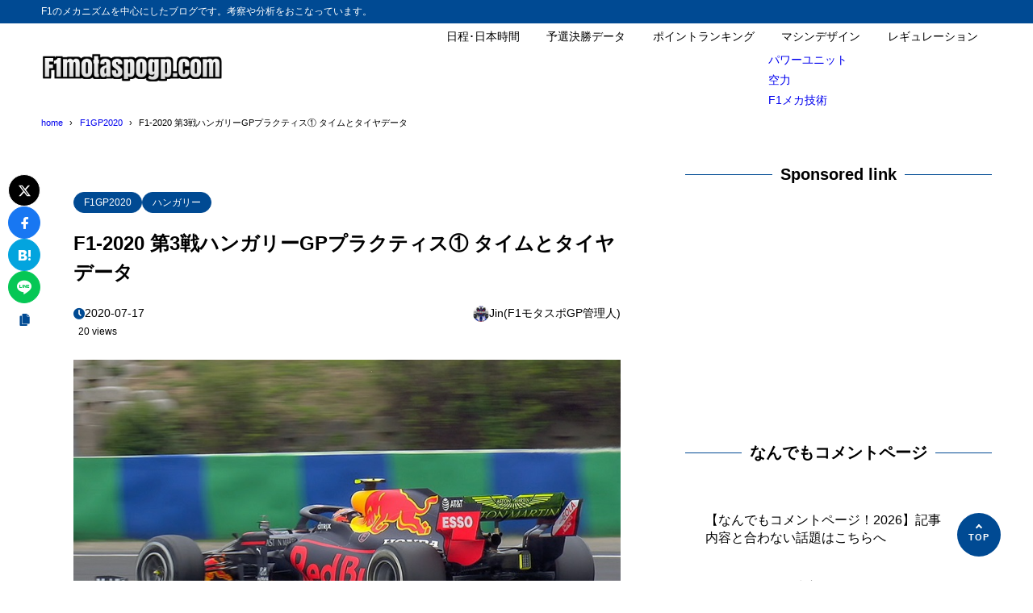

--- FILE ---
content_type: text/html; charset=UTF-8
request_url: https://f1-motorsports-gp.com/hun/f1-2020-3-hun-p1/
body_size: 17144
content:
<!DOCTYPE html>
<html lang="ja">
<head>
<meta charset="UTF-8" />
<meta name="viewport" content="width=device-width,initial-scale=1" />
<meta name="format-detection" content="telephone=no" />

<title>F1-2020 第3戦ハンガリーGPプラクティス① タイムとタイヤデータ - F1モタスポGP</title>
<meta property="og:title" content="F1-2020 第3戦ハンガリーGPプラクティス① タイムとタイヤデータ - F1モタスポGP" />
<meta property="og:site_name" content="F1モタスポGP" />
<meta name="description" content="2020年第3戦ハンガリーGPの金曜日、現地11時よりプラクティス1は開始された。天候は曇り時々小雨、気温17℃⇒19℃、路面温度23℃⇒26℃となっている。メルセデスはソフトを使ってあっさりと16秒台、レーシングポイントが安定して速く16･･･" />
<meta property="og:description" content="2020年第3戦ハンガリーGPの金曜日、現地11時よりプラクティス1は開始された。天候は曇り時々小雨、気温17℃⇒19℃、路面温度23℃⇒26℃となっている。メルセデスはソフトを使ってあっさりと16秒台、レーシングポイントが安定して速く16･･･" />
<meta property="og:type" content="website" />

<meta property="og:url" content="https://f1-motorsports-gp.com/hun/f1-2020-3-hun-p1/" />
<link rel="canonical" href="https://f1-motorsports-gp.com/hun/f1-2020-3-hun-p1/" />
<meta property="og:image" content="https://f1-motorsports-gp.com/wp-content/uploads/2020/07/EdHoScvWkAAqtlO.jpg" />
<meta name="twitter:image" content="https://f1-motorsports-gp.com/wp-content/uploads/2020/07/EdHoScvWkAAqtlO.jpg" />
<meta name="twitter:card" content="summary_large_image" />
<link rel="apple-touch-icon" sizes="180x180" href="https://f1-motorsports-gp.com/wp-content/uploads/2018/03/cropped-f1motosupogplogo2-180x180.jpg" />

<meta name='robots' content='max-image-preview:large' />
<link rel="alternate" type="application/rss+xml" title="F1モタスポGP &raquo; フィード" href="https://f1-motorsports-gp.com/feed/" />
<link rel="alternate" type="application/rss+xml" title="F1モタスポGP &raquo; コメントフィード" href="https://f1-motorsports-gp.com/comments/feed/" />
<link rel="alternate" type="application/rss+xml" title="F1モタスポGP &raquo; F1-2020 第3戦ハンガリーGPプラクティス① タイムとタイヤデータ のコメントのフィード" href="https://f1-motorsports-gp.com/hun/f1-2020-3-hun-p1/feed/" />
<link rel="alternate" title="oEmbed (JSON)" type="application/json+oembed" href="https://f1-motorsports-gp.com/wp-json/oembed/1.0/embed?url=https%3A%2F%2Ff1-motorsports-gp.com%2Fhun%2Ff1-2020-3-hun-p1%2F" />
<link rel="alternate" title="oEmbed (XML)" type="text/xml+oembed" href="https://f1-motorsports-gp.com/wp-json/oembed/1.0/embed?url=https%3A%2F%2Ff1-motorsports-gp.com%2Fhun%2Ff1-2020-3-hun-p1%2F&#038;format=xml" />
	<style type="text/css">
	.wp-pagenavi{margin-left:auto !important; margin-right:auto; !important}
	</style>
  <style id='wp-img-auto-sizes-contain-inline-css' type='text/css'>
img:is([sizes=auto i],[sizes^="auto," i]){contain-intrinsic-size:3000px 1500px}
/*# sourceURL=wp-img-auto-sizes-contain-inline-css */
</style>
<style id='wp-block-library-inline-css' type='text/css'>
:root{--wp-block-synced-color:#7a00df;--wp-block-synced-color--rgb:122,0,223;--wp-bound-block-color:var(--wp-block-synced-color);--wp-editor-canvas-background:#ddd;--wp-admin-theme-color:#007cba;--wp-admin-theme-color--rgb:0,124,186;--wp-admin-theme-color-darker-10:#006ba1;--wp-admin-theme-color-darker-10--rgb:0,107,160.5;--wp-admin-theme-color-darker-20:#005a87;--wp-admin-theme-color-darker-20--rgb:0,90,135;--wp-admin-border-width-focus:2px}@media (min-resolution:192dpi){:root{--wp-admin-border-width-focus:1.5px}}.wp-element-button{cursor:pointer}:root .has-very-light-gray-background-color{background-color:#eee}:root .has-very-dark-gray-background-color{background-color:#313131}:root .has-very-light-gray-color{color:#eee}:root .has-very-dark-gray-color{color:#313131}:root .has-vivid-green-cyan-to-vivid-cyan-blue-gradient-background{background:linear-gradient(135deg,#00d084,#0693e3)}:root .has-purple-crush-gradient-background{background:linear-gradient(135deg,#34e2e4,#4721fb 50%,#ab1dfe)}:root .has-hazy-dawn-gradient-background{background:linear-gradient(135deg,#faaca8,#dad0ec)}:root .has-subdued-olive-gradient-background{background:linear-gradient(135deg,#fafae1,#67a671)}:root .has-atomic-cream-gradient-background{background:linear-gradient(135deg,#fdd79a,#004a59)}:root .has-nightshade-gradient-background{background:linear-gradient(135deg,#330968,#31cdcf)}:root .has-midnight-gradient-background{background:linear-gradient(135deg,#020381,#2874fc)}:root{--wp--preset--font-size--normal:16px;--wp--preset--font-size--huge:42px}.has-regular-font-size{font-size:1em}.has-larger-font-size{font-size:2.625em}.has-normal-font-size{font-size:var(--wp--preset--font-size--normal)}.has-huge-font-size{font-size:var(--wp--preset--font-size--huge)}.has-text-align-center{text-align:center}.has-text-align-left{text-align:left}.has-text-align-right{text-align:right}.has-fit-text{white-space:nowrap!important}#end-resizable-editor-section{display:none}.aligncenter{clear:both}.items-justified-left{justify-content:flex-start}.items-justified-center{justify-content:center}.items-justified-right{justify-content:flex-end}.items-justified-space-between{justify-content:space-between}.screen-reader-text{border:0;clip-path:inset(50%);height:1px;margin:-1px;overflow:hidden;padding:0;position:absolute;width:1px;word-wrap:normal!important}.screen-reader-text:focus{background-color:#ddd;clip-path:none;color:#444;display:block;font-size:1em;height:auto;left:5px;line-height:normal;padding:15px 23px 14px;text-decoration:none;top:5px;width:auto;z-index:100000}html :where(.has-border-color){border-style:solid}html :where([style*=border-top-color]){border-top-style:solid}html :where([style*=border-right-color]){border-right-style:solid}html :where([style*=border-bottom-color]){border-bottom-style:solid}html :where([style*=border-left-color]){border-left-style:solid}html :where([style*=border-width]){border-style:solid}html :where([style*=border-top-width]){border-top-style:solid}html :where([style*=border-right-width]){border-right-style:solid}html :where([style*=border-bottom-width]){border-bottom-style:solid}html :where([style*=border-left-width]){border-left-style:solid}html :where(img[class*=wp-image-]){height:auto;max-width:100%}:where(figure){margin:0 0 1em}html :where(.is-position-sticky){--wp-admin--admin-bar--position-offset:var(--wp-admin--admin-bar--height,0px)}@media screen and (max-width:600px){html :where(.is-position-sticky){--wp-admin--admin-bar--position-offset:0px}}

/*# sourceURL=wp-block-library-inline-css */
</style><style id='global-styles-inline-css' type='text/css'>
:root{--wp--preset--aspect-ratio--square: 1;--wp--preset--aspect-ratio--4-3: 4/3;--wp--preset--aspect-ratio--3-4: 3/4;--wp--preset--aspect-ratio--3-2: 3/2;--wp--preset--aspect-ratio--2-3: 2/3;--wp--preset--aspect-ratio--16-9: 16/9;--wp--preset--aspect-ratio--9-16: 9/16;--wp--preset--color--black: #000000;--wp--preset--color--cyan-bluish-gray: #abb8c3;--wp--preset--color--white: #ffffff;--wp--preset--color--pale-pink: #f78da7;--wp--preset--color--vivid-red: #cf2e2e;--wp--preset--color--luminous-vivid-orange: #ff6900;--wp--preset--color--luminous-vivid-amber: #fcb900;--wp--preset--color--light-green-cyan: #7bdcb5;--wp--preset--color--vivid-green-cyan: #00d084;--wp--preset--color--pale-cyan-blue: #8ed1fc;--wp--preset--color--vivid-cyan-blue: #0693e3;--wp--preset--color--vivid-purple: #9b51e0;--wp--preset--color--maincolor: var(--color-main);--wp--preset--color--linkcolor: var(--color-link);--wp--preset--color--customcolor-01: var(--color-elight01);--wp--preset--color--customcolor-02: var(--color-elight02);--wp--preset--color--customcolor-03: var(--color-elight03);--wp--preset--color--customcolor-04: var(--color-elight04);--wp--preset--color--textcolor: var(--color-text);--wp--preset--color--text-6-color: color-mix(in srgb,var(--color-text) 6%,var(--color-background));--wp--preset--color--text-8-color: color-mix(in srgb,var(--color-text) 8%,var(--color-background));--wp--preset--color--text-50-color: color-mix(in srgb,var(--color-text) 50%,var(--color-background));--wp--preset--color--text-80-color: color-mix(in srgb,var(--color-text) 80%,var(--color-background));--wp--preset--gradient--vivid-cyan-blue-to-vivid-purple: linear-gradient(135deg,rgb(6,147,227) 0%,rgb(155,81,224) 100%);--wp--preset--gradient--light-green-cyan-to-vivid-green-cyan: linear-gradient(135deg,rgb(122,220,180) 0%,rgb(0,208,130) 100%);--wp--preset--gradient--luminous-vivid-amber-to-luminous-vivid-orange: linear-gradient(135deg,rgb(252,185,0) 0%,rgb(255,105,0) 100%);--wp--preset--gradient--luminous-vivid-orange-to-vivid-red: linear-gradient(135deg,rgb(255,105,0) 0%,rgb(207,46,46) 100%);--wp--preset--gradient--very-light-gray-to-cyan-bluish-gray: linear-gradient(135deg,rgb(238,238,238) 0%,rgb(169,184,195) 100%);--wp--preset--gradient--cool-to-warm-spectrum: linear-gradient(135deg,rgb(74,234,220) 0%,rgb(151,120,209) 20%,rgb(207,42,186) 40%,rgb(238,44,130) 60%,rgb(251,105,98) 80%,rgb(254,248,76) 100%);--wp--preset--gradient--blush-light-purple: linear-gradient(135deg,rgb(255,206,236) 0%,rgb(152,150,240) 100%);--wp--preset--gradient--blush-bordeaux: linear-gradient(135deg,rgb(254,205,165) 0%,rgb(254,45,45) 50%,rgb(107,0,62) 100%);--wp--preset--gradient--luminous-dusk: linear-gradient(135deg,rgb(255,203,112) 0%,rgb(199,81,192) 50%,rgb(65,88,208) 100%);--wp--preset--gradient--pale-ocean: linear-gradient(135deg,rgb(255,245,203) 0%,rgb(182,227,212) 50%,rgb(51,167,181) 100%);--wp--preset--gradient--electric-grass: linear-gradient(135deg,rgb(202,248,128) 0%,rgb(113,206,126) 100%);--wp--preset--gradient--midnight: linear-gradient(135deg,rgb(2,3,129) 0%,rgb(40,116,252) 100%);--wp--preset--gradient--main-gradation: linear-gradient(to left, var(--color-main-gradation-custom, var(--color-main-gradation, var(--color-main))) 0%, var(--color-main) 100%);--wp--preset--font-size--small: 0.75em;--wp--preset--font-size--medium: 0.9em;--wp--preset--font-size--large: 1.1em;--wp--preset--font-size--x-large: 1.25em;--wp--preset--font-size--xx-large: 1.6em;--wp--preset--font-family--system-font: -apple-system,BlinkMacSystemFont,"Segoe UI",Roboto,Oxygen-Sans,Ubuntu,Cantarell, "Helvetica Neue",sans-serif;--wp--preset--font-family--helvetica-arial: Helvetica Neue, Helvetica, Arial, sans-serif;--wp--preset--spacing--20: 2rem;--wp--preset--spacing--30: 0.67rem;--wp--preset--spacing--40: 30px;--wp--preset--spacing--50: clamp(30px, 5vw, 50px);--wp--preset--spacing--60: clamp(30px, 7vw, 70px);--wp--preset--spacing--70: clamp(50px, 7vw, 90px);--wp--preset--spacing--80: clamp(70px, 10vw, 140px);--wp--preset--spacing--10: 1rem;--wp--preset--shadow--natural: 6px 6px 9px rgba(0, 0, 0, 0.2);--wp--preset--shadow--deep: 12px 12px 50px rgba(0, 0, 0, 0.4);--wp--preset--shadow--sharp: 6px 6px 0px rgba(0, 0, 0, 0.2);--wp--preset--shadow--outlined: 6px 6px 0px -3px rgb(255, 255, 255), 6px 6px rgb(0, 0, 0);--wp--preset--shadow--crisp: 6px 6px 0px rgb(0, 0, 0);--wp--preset--shadow--lg: 4px 4px 6px -1px rgb(0 0 0 / 0.2), 0 2px 4px -2px rgb(0 0 0 / 0.3);}:root { --wp--style--global--content-size: var(--container-width-narrow);--wp--style--global--wide-size: var(--container-width); }:where(body) { margin: 0; }.wp-site-blocks > .alignleft { float: left; margin-right: 2em; }.wp-site-blocks > .alignright { float: right; margin-left: 2em; }.wp-site-blocks > .aligncenter { justify-content: center; margin-left: auto; margin-right: auto; }:where(.wp-site-blocks) > * { margin-block-start: var(--wp--preset--spacing--20); margin-block-end: 0; }:where(.wp-site-blocks) > :first-child { margin-block-start: 0; }:where(.wp-site-blocks) > :last-child { margin-block-end: 0; }:root { --wp--style--block-gap: var(--wp--preset--spacing--20); }:root :where(.is-layout-flow) > :first-child{margin-block-start: 0;}:root :where(.is-layout-flow) > :last-child{margin-block-end: 0;}:root :where(.is-layout-flow) > *{margin-block-start: var(--wp--preset--spacing--20);margin-block-end: 0;}:root :where(.is-layout-constrained) > :first-child{margin-block-start: 0;}:root :where(.is-layout-constrained) > :last-child{margin-block-end: 0;}:root :where(.is-layout-constrained) > *{margin-block-start: var(--wp--preset--spacing--20);margin-block-end: 0;}:root :where(.is-layout-flex){gap: var(--wp--preset--spacing--20);}:root :where(.is-layout-grid){gap: var(--wp--preset--spacing--20);}.is-layout-flow > .alignleft{float: left;margin-inline-start: 0;margin-inline-end: 2em;}.is-layout-flow > .alignright{float: right;margin-inline-start: 2em;margin-inline-end: 0;}.is-layout-flow > .aligncenter{margin-left: auto !important;margin-right: auto !important;}.is-layout-constrained > .alignleft{float: left;margin-inline-start: 0;margin-inline-end: 2em;}.is-layout-constrained > .alignright{float: right;margin-inline-start: 2em;margin-inline-end: 0;}.is-layout-constrained > .aligncenter{margin-left: auto !important;margin-right: auto !important;}.is-layout-constrained > :where(:not(.alignleft):not(.alignright):not(.alignfull)){max-width: var(--wp--style--global--content-size);margin-left: auto !important;margin-right: auto !important;}.is-layout-constrained > .alignwide{max-width: var(--wp--style--global--wide-size);}body .is-layout-flex{display: flex;}.is-layout-flex{flex-wrap: wrap;align-items: center;}.is-layout-flex > :is(*, div){margin: 0;}body .is-layout-grid{display: grid;}.is-layout-grid > :is(*, div){margin: 0;}body{background-color: var(--color-background);color: var(--color-text);padding-top: 0px;padding-right: 0px;padding-bottom: 0px;padding-left: 0px;}a:where(:not(.wp-element-button)){color: var(--color-link);text-decoration: underline;}h1{font-size: var(--wp--preset--font-size--xx-large);font-weight: 700;}:root :where(.wp-element-button, .wp-block-button__link){background-color: var(--color-main);border-width: 0;color: #ffffff;font-family: inherit;font-size: inherit;font-style: inherit;font-weight: inherit;letter-spacing: inherit;line-height: inherit;padding-top: calc(0.667em + 2px);padding-right: calc(1.333em + 2px);padding-bottom: calc(0.667em + 2px);padding-left: calc(1.333em + 2px);text-decoration: none;text-transform: inherit;}:root :where(.wp-element-caption, .wp-block-audio figcaption, .wp-block-embed figcaption, .wp-block-gallery figcaption, .wp-block-image figcaption, .wp-block-table figcaption, .wp-block-video figcaption){font-size: var(--wp--preset--font-size--small);line-height: 1.4;}.has-black-color{color: var(--wp--preset--color--black) !important;}.has-cyan-bluish-gray-color{color: var(--wp--preset--color--cyan-bluish-gray) !important;}.has-white-color{color: var(--wp--preset--color--white) !important;}.has-pale-pink-color{color: var(--wp--preset--color--pale-pink) !important;}.has-vivid-red-color{color: var(--wp--preset--color--vivid-red) !important;}.has-luminous-vivid-orange-color{color: var(--wp--preset--color--luminous-vivid-orange) !important;}.has-luminous-vivid-amber-color{color: var(--wp--preset--color--luminous-vivid-amber) !important;}.has-light-green-cyan-color{color: var(--wp--preset--color--light-green-cyan) !important;}.has-vivid-green-cyan-color{color: var(--wp--preset--color--vivid-green-cyan) !important;}.has-pale-cyan-blue-color{color: var(--wp--preset--color--pale-cyan-blue) !important;}.has-vivid-cyan-blue-color{color: var(--wp--preset--color--vivid-cyan-blue) !important;}.has-vivid-purple-color{color: var(--wp--preset--color--vivid-purple) !important;}.has-maincolor-color{color: var(--wp--preset--color--maincolor) !important;}.has-linkcolor-color{color: var(--wp--preset--color--linkcolor) !important;}.has-customcolor-01-color{color: var(--wp--preset--color--customcolor-01) !important;}.has-customcolor-02-color{color: var(--wp--preset--color--customcolor-02) !important;}.has-customcolor-03-color{color: var(--wp--preset--color--customcolor-03) !important;}.has-customcolor-04-color{color: var(--wp--preset--color--customcolor-04) !important;}.has-textcolor-color{color: var(--wp--preset--color--textcolor) !important;}.has-text-6-color-color{color: var(--wp--preset--color--text-6-color) !important;}.has-text-8-color-color{color: var(--wp--preset--color--text-8-color) !important;}.has-text-50-color-color{color: var(--wp--preset--color--text-50-color) !important;}.has-text-80-color-color{color: var(--wp--preset--color--text-80-color) !important;}.has-black-background-color{background-color: var(--wp--preset--color--black) !important;}.has-cyan-bluish-gray-background-color{background-color: var(--wp--preset--color--cyan-bluish-gray) !important;}.has-white-background-color{background-color: var(--wp--preset--color--white) !important;}.has-pale-pink-background-color{background-color: var(--wp--preset--color--pale-pink) !important;}.has-vivid-red-background-color{background-color: var(--wp--preset--color--vivid-red) !important;}.has-luminous-vivid-orange-background-color{background-color: var(--wp--preset--color--luminous-vivid-orange) !important;}.has-luminous-vivid-amber-background-color{background-color: var(--wp--preset--color--luminous-vivid-amber) !important;}.has-light-green-cyan-background-color{background-color: var(--wp--preset--color--light-green-cyan) !important;}.has-vivid-green-cyan-background-color{background-color: var(--wp--preset--color--vivid-green-cyan) !important;}.has-pale-cyan-blue-background-color{background-color: var(--wp--preset--color--pale-cyan-blue) !important;}.has-vivid-cyan-blue-background-color{background-color: var(--wp--preset--color--vivid-cyan-blue) !important;}.has-vivid-purple-background-color{background-color: var(--wp--preset--color--vivid-purple) !important;}.has-maincolor-background-color{background-color: var(--wp--preset--color--maincolor) !important;}.has-linkcolor-background-color{background-color: var(--wp--preset--color--linkcolor) !important;}.has-customcolor-01-background-color{background-color: var(--wp--preset--color--customcolor-01) !important;}.has-customcolor-02-background-color{background-color: var(--wp--preset--color--customcolor-02) !important;}.has-customcolor-03-background-color{background-color: var(--wp--preset--color--customcolor-03) !important;}.has-customcolor-04-background-color{background-color: var(--wp--preset--color--customcolor-04) !important;}.has-textcolor-background-color{background-color: var(--wp--preset--color--textcolor) !important;}.has-text-6-color-background-color{background-color: var(--wp--preset--color--text-6-color) !important;}.has-text-8-color-background-color{background-color: var(--wp--preset--color--text-8-color) !important;}.has-text-50-color-background-color{background-color: var(--wp--preset--color--text-50-color) !important;}.has-text-80-color-background-color{background-color: var(--wp--preset--color--text-80-color) !important;}.has-black-border-color{border-color: var(--wp--preset--color--black) !important;}.has-cyan-bluish-gray-border-color{border-color: var(--wp--preset--color--cyan-bluish-gray) !important;}.has-white-border-color{border-color: var(--wp--preset--color--white) !important;}.has-pale-pink-border-color{border-color: var(--wp--preset--color--pale-pink) !important;}.has-vivid-red-border-color{border-color: var(--wp--preset--color--vivid-red) !important;}.has-luminous-vivid-orange-border-color{border-color: var(--wp--preset--color--luminous-vivid-orange) !important;}.has-luminous-vivid-amber-border-color{border-color: var(--wp--preset--color--luminous-vivid-amber) !important;}.has-light-green-cyan-border-color{border-color: var(--wp--preset--color--light-green-cyan) !important;}.has-vivid-green-cyan-border-color{border-color: var(--wp--preset--color--vivid-green-cyan) !important;}.has-pale-cyan-blue-border-color{border-color: var(--wp--preset--color--pale-cyan-blue) !important;}.has-vivid-cyan-blue-border-color{border-color: var(--wp--preset--color--vivid-cyan-blue) !important;}.has-vivid-purple-border-color{border-color: var(--wp--preset--color--vivid-purple) !important;}.has-maincolor-border-color{border-color: var(--wp--preset--color--maincolor) !important;}.has-linkcolor-border-color{border-color: var(--wp--preset--color--linkcolor) !important;}.has-customcolor-01-border-color{border-color: var(--wp--preset--color--customcolor-01) !important;}.has-customcolor-02-border-color{border-color: var(--wp--preset--color--customcolor-02) !important;}.has-customcolor-03-border-color{border-color: var(--wp--preset--color--customcolor-03) !important;}.has-customcolor-04-border-color{border-color: var(--wp--preset--color--customcolor-04) !important;}.has-textcolor-border-color{border-color: var(--wp--preset--color--textcolor) !important;}.has-text-6-color-border-color{border-color: var(--wp--preset--color--text-6-color) !important;}.has-text-8-color-border-color{border-color: var(--wp--preset--color--text-8-color) !important;}.has-text-50-color-border-color{border-color: var(--wp--preset--color--text-50-color) !important;}.has-text-80-color-border-color{border-color: var(--wp--preset--color--text-80-color) !important;}.has-vivid-cyan-blue-to-vivid-purple-gradient-background{background: var(--wp--preset--gradient--vivid-cyan-blue-to-vivid-purple) !important;}.has-light-green-cyan-to-vivid-green-cyan-gradient-background{background: var(--wp--preset--gradient--light-green-cyan-to-vivid-green-cyan) !important;}.has-luminous-vivid-amber-to-luminous-vivid-orange-gradient-background{background: var(--wp--preset--gradient--luminous-vivid-amber-to-luminous-vivid-orange) !important;}.has-luminous-vivid-orange-to-vivid-red-gradient-background{background: var(--wp--preset--gradient--luminous-vivid-orange-to-vivid-red) !important;}.has-very-light-gray-to-cyan-bluish-gray-gradient-background{background: var(--wp--preset--gradient--very-light-gray-to-cyan-bluish-gray) !important;}.has-cool-to-warm-spectrum-gradient-background{background: var(--wp--preset--gradient--cool-to-warm-spectrum) !important;}.has-blush-light-purple-gradient-background{background: var(--wp--preset--gradient--blush-light-purple) !important;}.has-blush-bordeaux-gradient-background{background: var(--wp--preset--gradient--blush-bordeaux) !important;}.has-luminous-dusk-gradient-background{background: var(--wp--preset--gradient--luminous-dusk) !important;}.has-pale-ocean-gradient-background{background: var(--wp--preset--gradient--pale-ocean) !important;}.has-electric-grass-gradient-background{background: var(--wp--preset--gradient--electric-grass) !important;}.has-midnight-gradient-background{background: var(--wp--preset--gradient--midnight) !important;}.has-main-gradation-gradient-background{background: var(--wp--preset--gradient--main-gradation) !important;}.has-small-font-size{font-size: var(--wp--preset--font-size--small) !important;}.has-medium-font-size{font-size: var(--wp--preset--font-size--medium) !important;}.has-large-font-size{font-size: var(--wp--preset--font-size--large) !important;}.has-x-large-font-size{font-size: var(--wp--preset--font-size--x-large) !important;}.has-xx-large-font-size{font-size: var(--wp--preset--font-size--xx-large) !important;}.has-system-font-font-family{font-family: var(--wp--preset--font-family--system-font) !important;}.has-helvetica-arial-font-family{font-family: var(--wp--preset--font-family--helvetica-arial) !important;}
/*# sourceURL=global-styles-inline-css */
</style>

<link rel='stylesheet' id='contact-form-7-css' href='https://f1-motorsports-gp.com/wp-content/plugins/contact-form-7/includes/css/styles.css?ver=6.1.4' type='text/css' media='all' />
<link rel='stylesheet' id='whats-new-style-css' href='https://f1-motorsports-gp.com/wp-content/plugins/whats-new-genarator/whats-new.css?ver=1.11.2' type='text/css' media='all' />
<link rel='stylesheet' id='synx-icon-style-css' href='https://f1-motorsports-gp.com/wp-content/themes/syn-ownd/assets/css/vendor/synx-icon.css?ver=0.0.0' type='text/css' media='all' />
<link rel='stylesheet' id='synx-editor-front-style-css' href='https://f1-motorsports-gp.com/wp-content/themes/syn-ownd/assets/css/editor_front.css?ver=1768030663' type='text/css' media='all' />
<link rel='stylesheet' id='synx-swiper-style-css' href='https://f1-motorsports-gp.com/wp-content/themes/syn-ownd/assets/css/vendor/swiper-bundle.min.css?ver=1768030663' type='text/css' media='all' />
<link rel='stylesheet' id='synx-single-style-css' href='https://f1-motorsports-gp.com/wp-content/themes/syn-ownd/assets/css/single.css?ver=1768030663' type='text/css' media='all' />
<link rel='stylesheet' id='tablepress-default-css' href='https://f1-motorsports-gp.com/wp-content/tablepress-combined.min.css?ver=52' type='text/css' media='all' />
<style id='synx-custom-css-front-inline-css' type='text/css'>
:root{--color-hdr-news-bg:#D8462F;--color-hdr-news-font:#ffffff;--logo-height-pc:40;--logo-height-sp:30;--logo-height-fixed-pc:30;--logo-height-fixed-sp:30;--ftrlogo-height-pc:40;--ftrlogo-height-sp:30;--top-slider-img:1.618 / 1}
/*# sourceURL=synx-custom-css-front-inline-css */
</style>
<link rel='stylesheet' id='wp-pagenavi-style-css' href='https://f1-motorsports-gp.com/wp-content/plugins/wp-pagenavi-style/css/css3_red_glossy.css?ver=1.0' type='text/css' media='all' />
<script type="text/javascript" src="https://f1-motorsports-gp.com/wp-content/themes/syn-ownd/assets/js/vendor/jquery-3.7.0.min.js?ver=3.7.0" id="synx-jquery-js"></script>
<link rel="https://api.w.org/" href="https://f1-motorsports-gp.com/wp-json/" /><link rel="alternate" title="JSON" type="application/json" href="https://f1-motorsports-gp.com/wp-json/wp/v2/posts/19164" /><link rel='shortlink' href='https://f1-motorsports-gp.com/?p=19164' />
	<style type="text/css">
	 .wp-pagenavi
	{
		font-size:12px !important;
	}
	</style>
	<style type="text/css">.recentcomments a{display:inline !important;padding:0 !important;margin:0 !important;}</style><link rel="icon" href="https://f1-motorsports-gp.com/wp-content/uploads/2018/03/cropped-f1motosupogplogo2-32x32.jpg" sizes="32x32" />
<link rel="icon" href="https://f1-motorsports-gp.com/wp-content/uploads/2018/03/cropped-f1motosupogplogo2-192x192.jpg" sizes="192x192" />
<link rel="apple-touch-icon" href="https://f1-motorsports-gp.com/wp-content/uploads/2018/03/cropped-f1motosupogplogo2-180x180.jpg" />
<meta name="msapplication-TileImage" content="https://f1-motorsports-gp.com/wp-content/uploads/2018/03/cropped-f1motosupogplogo2-270x270.jpg" />
<script async src="https://pagead2.googlesyndication.com/pagead/js/adsbygoogle.js?client=ca-pub-7721993958339944"
     crossorigin="anonymous"></script><style id="custom-css-04">:root {--fontsize: clamp(14px, calc(100 / 786 * 16 * 1vw), 16px);--fontfamily: "メイリオ", "Meiryo", "ヒラギノ角ゴ Pro", "Hiragino Kaku Gothic Pro", "Hiragino Kaku Gothic ProN", "Hiragino Sans", "游ゴシック", YuGothic, sans-serif;--color-text: #000000;--color-link: #0069ad;--color-background: #ffffff;--color-main: #004a93;--color-main-gradation: hsl(from var(--color-main) calc(h - 20) calc(s + 10) calc(l + 10));--shadow-common: 0.08;--round-common: 15px;--oval-common: 100vh;--color-edark01: #D8462F;--color-elight01: #FFF0F5;--color-edark02: #42914F;--color-elight02: #E8FCE8;--color-edark03: #10318A;--color-elight03: #E0EDFF;--color-edark04: #E38401;--color-elight04: #FBECD8;--container-width: 1260px;--container-width-narrow: 1020px;}</style></head>

<body id="gotop" class="wp-singular post-template-default single single-post postid-19164 single-format-standard wp-custom-logo wp-theme-syn-ownd">

<header class="hdr">
		<div class="hdr__catchphrase">
		<div class="container">F1のメカニズムを中心にしたブログです。考察や分析をおこなっています。</div>
	</div>
	<div class="container hdr__detail">
		<div class="hdr__logo">
			<p class="hdr__logo-ttl">
<a class="hdr__logo-link" href="https://f1-motorsports-gp.com/">
<img width="600" height="107" src="https://f1-motorsports-gp.com/wp-content/uploads/2018/02/cropped-cropped-f1motospogp201802.png" class="hdr__logo-img" alt="F1モタスポGP" loading="eager" /></a>
</p>
		</div>

		<div class="hdr__nav">		<nav class="ddmenu" aria-label="グローバルナビゲーション">
			<div class="ddmenu__inner">
				<ul id="menu-%e3%83%88%e3%83%83%e3%83%97" class="ddmenu__list"><li id="menu-item-41646" class="menu-item menu-item-type-post_type menu-item-object-page menu-item-41646"><a href="https://f1-motorsports-gp.com/2026-f1-carender/">日程･日本時間</a></li>
<li id="menu-item-39044" class="menu-item menu-item-type-post_type menu-item-object-page menu-item-39044"><a href="https://f1-motorsports-gp.com/2025-f1-best-time-data/">予選決勝データ</a></li>
<li id="menu-item-38107" class="menu-item menu-item-type-custom menu-item-object-custom menu-item-38107"><a href="https://www.formula1.com/en/results/2025/drivers">ポイントランキング</a></li>
<li id="menu-item-36053" class="menu-item menu-item-type-taxonomy menu-item-object-category menu-item-has-children menu-item-36053"><a href="https://f1-motorsports-gp.com/category/car-design/">マシンデザイン</a>
<ul class="sub-menu">
	<li id="menu-item-36054" class="menu-item menu-item-type-taxonomy menu-item-object-category menu-item-36054"><a href="https://f1-motorsports-gp.com/category/power-unit/">パワーユニット</a></li>
	<li id="menu-item-36055" class="menu-item menu-item-type-taxonomy menu-item-object-category menu-item-36055"><a href="https://f1-motorsports-gp.com/category/aero/">空力</a></li>
	<li id="menu-item-36056" class="menu-item menu-item-type-taxonomy menu-item-object-category menu-item-36056"><a href="https://f1-motorsports-gp.com/category/f1-%ef%bd%8d-tech/">F1メカ技術</a></li>
</ul>
</li>
<li id="menu-item-36057" class="menu-item menu-item-type-post_type menu-item-object-post menu-item-36057"><a href="https://f1-motorsports-gp.com/regulation/f1-2022-tyre-pu-gearbox-fp/">レギュレーション</a></li>
</ul>			</div>
		</nav>
		</div>			<div class="ham-menu-btn js-menu-btn is-md">
	<button class="ham-menu-btn__button" data-onclick="toggleMenu" aria-label="メニューを開く">
		<i class="ham-menu-btn__icon icon-menu" aria-hidden="true"></i>
		<span class="ham-menu-btn__text">Menu</span>
	</button>
	</div>
	</div>
	</header>
<div class="hdr-fixed js-hdr-fixed">
	<div class="container hdr-fixed__inner">
	<div class="hdr-fixed__logo">
		<p class="hdr__logo-ttl hdr__logo-ttl--fixed">
		<a class="hdr__logo-link" href="https://f1-motorsports-gp.com/">
			<img width="600" height="107" src="https://f1-motorsports-gp.com/wp-content/uploads/2018/02/cropped-cropped-f1motospogp201802.png" class="hdr__logo-img" alt="F1モタスポGP" loading="eager" />		</a>
		</p>
	</div>

	<div class="hdr__nav">		<nav class="ddmenu" aria-label="グローバルナビゲーション">
			<div class="ddmenu__inner">
				<ul id="menu-%e3%83%88%e3%83%83%e3%83%97-1" class="ddmenu__list"><li class="menu-item menu-item-type-post_type menu-item-object-page menu-item-41646"><a href="https://f1-motorsports-gp.com/2026-f1-carender/">日程･日本時間</a></li>
<li class="menu-item menu-item-type-post_type menu-item-object-page menu-item-39044"><a href="https://f1-motorsports-gp.com/2025-f1-best-time-data/">予選決勝データ</a></li>
<li class="menu-item menu-item-type-custom menu-item-object-custom menu-item-38107"><a href="https://www.formula1.com/en/results/2025/drivers">ポイントランキング</a></li>
<li class="menu-item menu-item-type-taxonomy menu-item-object-category menu-item-has-children menu-item-36053"><a href="https://f1-motorsports-gp.com/category/car-design/">マシンデザイン</a>
<ul class="sub-menu">
	<li class="menu-item menu-item-type-taxonomy menu-item-object-category menu-item-36054"><a href="https://f1-motorsports-gp.com/category/power-unit/">パワーユニット</a></li>
	<li class="menu-item menu-item-type-taxonomy menu-item-object-category menu-item-36055"><a href="https://f1-motorsports-gp.com/category/aero/">空力</a></li>
	<li class="menu-item menu-item-type-taxonomy menu-item-object-category menu-item-36056"><a href="https://f1-motorsports-gp.com/category/f1-%ef%bd%8d-tech/">F1メカ技術</a></li>
</ul>
</li>
<li class="menu-item menu-item-type-post_type menu-item-object-post menu-item-36057"><a href="https://f1-motorsports-gp.com/regulation/f1-2022-tyre-pu-gearbox-fp/">レギュレーション</a></li>
</ul>			</div>
		</nav>
		</div>		<div class="ham-menu-btn js-menu-btn is-md">
	<button class="ham-menu-btn__button" data-onclick="toggleMenu" aria-label="メニューを開く">
		<i class="ham-menu-btn__icon icon-menu" aria-hidden="true"></i>
		<span class="ham-menu-btn__text">Menu</span>
	</button>
	</div>
	</div>
</div>
<div class="ham-menu js-menu">
	<nav class="ham-menu__inner">
		<div class="ham-menu-btn is-close js-menu-btn">
	<button class="ham-menu-btn__button" data-onclick="toggleMenu" aria-label="メニューを閉じる">
		<i class="ham-menu-btn__icon icon-menu_close" aria-hidden="true"></i>
		<span class="ham-menu-btn__text">Close</span>
	</button>
	</div>
	<div class="ham-menu__nav">
		<ul id="menu-%e3%83%88%e3%83%83%e3%83%97-2" class="common-nav"><li class="menu-item menu-item-type-post_type menu-item-object-page menu-item-41646"><a href="https://f1-motorsports-gp.com/2026-f1-carender/">日程･日本時間</a></li>
<li class="menu-item menu-item-type-post_type menu-item-object-page menu-item-39044"><a href="https://f1-motorsports-gp.com/2025-f1-best-time-data/">予選決勝データ</a></li>
<li class="menu-item menu-item-type-custom menu-item-object-custom menu-item-38107"><a href="https://www.formula1.com/en/results/2025/drivers">ポイントランキング</a></li>
<li class="menu-item menu-item-type-taxonomy menu-item-object-category menu-item-has-children menu-item-36053"><a href="https://f1-motorsports-gp.com/category/car-design/">マシンデザイン</a>
<ul class="sub-menu">
	<li class="menu-item menu-item-type-taxonomy menu-item-object-category menu-item-36054"><a href="https://f1-motorsports-gp.com/category/power-unit/">パワーユニット</a></li>
	<li class="menu-item menu-item-type-taxonomy menu-item-object-category menu-item-36055"><a href="https://f1-motorsports-gp.com/category/aero/">空力</a></li>
	<li class="menu-item menu-item-type-taxonomy menu-item-object-category menu-item-36056"><a href="https://f1-motorsports-gp.com/category/f1-%ef%bd%8d-tech/">F1メカ技術</a></li>
</ul>
</li>
<li class="menu-item menu-item-type-post_type menu-item-object-post menu-item-36057"><a href="https://f1-motorsports-gp.com/regulation/f1-2022-tyre-pu-gearbox-fp/">レギュレーション</a></li>
</ul>	</div>
	</nav>
	<div class="ham-menu__bg js-menu-bg"></div>
</div>

<div class="breadcrumb is-head"><div class="container breadcrumb__inner"><ol class="breadcrumb__list" aria-label="Breadcrumb"><li><a href="https://f1-motorsports-gp.com"><span>home</span></a></li><li><a href="https://f1-motorsports-gp.com/category/f1gp2020/"><span>F1GP2020</span></a></li><li><span>F1-2020 第3戦ハンガリーGPプラクティス① タイムとタイヤデータ</span></li></ol><script type="application/ld+json">{
					"@context": "http://schema.org",
					"@type": "BreadcrumbList",
					"itemListElement": [{
						"@type": "ListItem",
						"position": 1,
						"item": {
							"@id": "https://f1-motorsports-gp.com",
							"name": "home"
						}
					},{
						"@type": "ListItem",
						"position": 2,
						"item": {
							"@id": "https://f1-motorsports-gp.com/category/f1gp2020/",
							"name": "F1GP2020"
						}
					},{
						"@type": "ListItem",
						"position": 3,
						"item": {
							"@id": "https://f1-motorsports-gp.com/hun/f1-2020-3-hun-p1/",
							"name": "F1-2020 第3戦ハンガリーGPプラクティス① タイムとタイヤデータ"
						}
					}]
				}</script></div></div><div class="container main has-sidebar">
<main class="container main-content">

	
	<div class="main-content__inner entry js-sf-target">
	
			
							<div class="entry__label">
											<div class="entry__label-group">
															<ul class="common-cat">
																			<li class="common-cat__item">
											<a class="common-cat__txt" href="https://f1-motorsports-gp.com/category/f1gp2020/">
												F1GP2020											</a>
										</li>
																			<li class="common-cat__item">
											<a class="common-cat__txt" href="https://f1-motorsports-gp.com/category/hun/">
												ハンガリー											</a>
										</li>
																	</ul>
							
													</div>
					
									</div>
			
			<div class="entry__head">
				<h1 class="entry__ttl">F1-2020 第3戦ハンガリーGPプラクティス① タイムとタイヤデータ</h1>

								<div class="entry-metas">
										<div class="entry-metas__timestamp">
																			<p class="entry-metas__timestamp-item">
								<i class="icon-time" aria-hidden="true"></i>2020-07-17							</p>
											</div>
					
										<div class="entry-metas__author">
												<a href="https://f1-motorsports-gp.com/author/32xnr8yn/">
							<span class="entry-metas__author-img"><img alt='Jin(F1モタスポGP管理人) のアイコン' src='https://secure.gravatar.com/avatar/63043cbca4a6dd4697a59bb928cbd00a5cd4158dcb01237f811b3292f49c5213?s=48&#038;d=identicon&#038;r=g' srcset='https://secure.gravatar.com/avatar/63043cbca4a6dd4697a59bb928cbd00a5cd4158dcb01237f811b3292f49c5213?s=96&#038;d=identicon&#038;r=g 2x' class='avatar avatar-48 photo' height='48' width='48' decoding='async'/></span>
							<span class="entry-metas__author-name">Jin(F1モタスポGP管理人)</span>
						</a>
					</div>
										
										<div class="entry-metas__view">
						<p class="entry-metas__view-txt">20 views</p>
					</div>
									</div>
				
									<img width="800" height="442" src="https://f1-motorsports-gp.com/wp-content/uploads/2020/07/EdHoScvWkAAqtlO.jpg" class="entry__thumb wp-post-image" alt="F1-2020 第3戦ハンガリーGPプラクティス① タイムとタイヤデータ" decoding="async" loading="lazy" srcset="https://f1-motorsports-gp.com/wp-content/uploads/2020/07/EdHoScvWkAAqtlO.jpg 800w, https://f1-motorsports-gp.com/wp-content/uploads/2020/07/EdHoScvWkAAqtlO-300x166.jpg 300w, https://f1-motorsports-gp.com/wp-content/uploads/2020/07/EdHoScvWkAAqtlO-768x424.jpg 768w" sizes="auto, (max-width: 800px) 100vw, 800px" />							</div>

			<div class="entry__main">
				<article class="post-content">
					<div id="attachment_19171" style="width: 810px" class="wp-caption aligncenter"><img decoding="async" aria-describedby="caption-attachment-19171" class="size-full wp-image-19171" src="https://f1-motorsports-gp.com/wp-content/uploads/2020/07/EdHoScvWkAAqtlO.jpg" alt="" width="800" height="442" srcset="https://f1-motorsports-gp.com/wp-content/uploads/2020/07/EdHoScvWkAAqtlO.jpg 800w, https://f1-motorsports-gp.com/wp-content/uploads/2020/07/EdHoScvWkAAqtlO-300x166.jpg 300w, https://f1-motorsports-gp.com/wp-content/uploads/2020/07/EdHoScvWkAAqtlO-768x424.jpg 768w" sizes="(max-width: 800px) 100vw, 800px" /><p id="caption-attachment-19171" class="wp-caption-text">https://twitter.com/F1</p></div>
<p>2020年第3戦ハンガリーGPの金曜日、現地11時よりプラクティス1は開始された。天候は曇り時々小雨、気温17℃⇒19℃、路面温度23℃⇒26℃となっている。</p>
<p>メルセデスはソフトを使ってあっさりと16秒台、レーシングポイントが安定して速く16秒台、対してレッドブルは17秒台となっています。</p>
<p>&nbsp;</p>
<p>フェラーリはロングランを見る限り安定した挙動でした、それよりひどいのが現状のレッドブルです。ガスリーはPUトラブルなのかピットアウトできませんでした。</p>
<h3 id="syn-toc1">ハンガリーGPプラクティス①結果</h3>
<div id="attachment_16411" style="width: 894px" class="wp-caption aligncenter"><img decoding="async" aria-describedby="caption-attachment-16411" class="size-full wp-image-16411" src="https://f1-motorsports-gp.com/wp-content/uploads/2018/07/Hungaroring.png" alt="" width="884" height="497" srcset="https://f1-motorsports-gp.com/wp-content/uploads/2018/07/Hungaroring.png 884w, https://f1-motorsports-gp.com/wp-content/uploads/2018/07/Hungaroring-300x169.png 300w, https://f1-motorsports-gp.com/wp-content/uploads/2018/07/Hungaroring-768x432.png 768w" sizes="(max-width: 884px) 100vw, 884px" /><p id="caption-attachment-16411" class="wp-caption-text">https://www.formula1.com/</p></div>
<h4 id="syn-toc2">ベストタイム、ベストセクタータイム(BS)など</h4>
<p><img loading="lazy" decoding="async" class="aligncenter size-full wp-image-19172" src="https://f1-motorsports-gp.com/wp-content/uploads/2020/07/IMG_12971.png" alt="" width="900" height="537" srcset="https://f1-motorsports-gp.com/wp-content/uploads/2020/07/IMG_12971.png 900w, https://f1-motorsports-gp.com/wp-content/uploads/2020/07/IMG_12971-300x179.png 300w, https://f1-motorsports-gp.com/wp-content/uploads/2020/07/IMG_12971-768x458.png 768w" sizes="auto, (max-width: 900px) 100vw, 900px" /></p>
<h4 id="syn-toc3">タイヤヒストリー</h4>
<p><img loading="lazy" decoding="async" class="aligncenter size-full wp-image-19173" src="https://f1-motorsports-gp.com/wp-content/uploads/2020/07/IMG_12981.png" alt="" width="900" height="545" srcset="https://f1-motorsports-gp.com/wp-content/uploads/2020/07/IMG_12981.png 900w, https://f1-motorsports-gp.com/wp-content/uploads/2020/07/IMG_12981-300x182.png 300w, https://f1-motorsports-gp.com/wp-content/uploads/2020/07/IMG_12981-768x465.png 768w" sizes="auto, (max-width: 900px) 100vw, 900px" /></p>
				</article>

				
				
<div class="common-share">
	<p class="common-share__ttl">この記事をシェアする</p>

	<ul class="common-share__list">
							<li class="common-share__item">
					<a class="common-share__x" href="https://twitter.com/intent/tweet?url=https://f1-motorsports-gp.com/hun/f1-2020-3-hun-p1/&#038;text=F1-2020%20第3戦ハンガリーGPプラクティス①%20タイムとタイヤデータ" target="_blank" rel="noopener noreferrer" title="Xにポストする" aria-label="Xにポストする">
						<i class="icon-sns_x"></i>
					</a>
				</li>
			
							<li class="common-share__item">
					<a class="common-share__fb" href="https://www.facebook.com/sharer/sharer.php?u=https://f1-motorsports-gp.com/hun/f1-2020-3-hun-p1/" target="_blank" rel="noopener noreferrer" title="Facebookでシェアする" aria-label="Facebookでシェアする">
						<i class="icon-sns_fb"></i>
					</a>
				</li>
			
						<li class="common-share__item">
				<a class="common-share__hatebu" href="https://b.hatena.ne.jp/entry?url=https://f1-motorsports-gp.com/hun/f1-2020-3-hun-p1/" target="_blank" rel="noopener noreferrer" title="はてなブックマークに追加" aria-label="はてなブックマークに追加"><i class="icon-sns_hatebu"></i></a>
			</li>
			
							<li class="common-share__item">
					<a class="common-share__line" href="https://social-plugins.line.me/lineit/share?url=https://f1-motorsports-gp.com/hun/f1-2020-3-hun-p1/" target="_blank" rel="noopener noreferrer"  title="LINEで送る" aria-label="LINEで送る">
						<i class="icon-sns_line"></i>
					</a>
				</li>
			
							<li class="common-share__item">
					<a id="js-urlcopy" class="common-share__copy" href="#" data-urlcopy="https://f1-motorsports-gp.com/hun/f1-2020-3-hun-p1/" title="URLをコピーする" aria-label="URLをコピーする">
						<i class="icon-document"></i>
					</a>
				</li>
				</ul>
</div>
				
								<article class="entry-author">
										<h2 class="entry-author__ttl">
						<i class="icon-pencil" aria-hidden="true"></i>この記事を書いた人					</h2>
					<div class="entry-author__img"><img alt='Jin(F1モタスポGP管理人) のアイコン' src='https://secure.gravatar.com/avatar/63043cbca4a6dd4697a59bb928cbd00a5cd4158dcb01237f811b3292f49c5213?s=96&#038;d=identicon&#038;r=g' srcset='https://secure.gravatar.com/avatar/63043cbca4a6dd4697a59bb928cbd00a5cd4158dcb01237f811b3292f49c5213?s=192&#038;d=identicon&#038;r=g 2x' class='avatar avatar-96 photo' height='96' width='96' loading='lazy' decoding='async'/></div>
					<div class="entry-author__textarea">
						<p class="entry-author__name">
							<a href="https://f1-motorsports-gp.com/author/32xnr8yn/">
								Jin(F1モタスポGP管理人)							</a>
						</p>
						<p class="entry-author__text"><p>F1マニア　エンジン・空力・ドライバー・レギュレーション・政治的な動きなど、なんでもこいです。</p>
<p>https://x.com/f1motospogp</p>
</p>
					</div>
				</article>
							</div>

			
<div class="common-share-fixed">
	<ul class="common-share-fixed__list">

					<li class="common-share-fixed__item">
				<a class="common-share-fixed__link common-share-fixed__link--x" href="https://twitter.com/intent/tweet?url=https://f1-motorsports-gp.com/hun/f1-2020-3-hun-p1/&#038;text=F1-2020%20第3戦ハンガリーGPプラクティス①%20タイムとタイヤデータ" target="_blank" rel="noopener noreferrer" title="Xにポストする" aria-label="Xにポストする">
					<i class="icon-sns_x"></i>
				</a>
			</li>
		
					<li class="common-share-fixed__item">
				<a class="common-share-fixed__link common-share-fixed__link--fb" href="https://www.facebook.com/sharer/sharer.php?u=https://f1-motorsports-gp.com/hun/f1-2020-3-hun-p1/" target="_blank" rel="noopener noreferrer" title="Facebookでシェアする" aria-label="Facebookでシェアする">
					<i class="icon-sns_fb"></i>
				</a>
			</li>
		
					<li class="common-share-fixed__item">
				<a class="common-share-fixed__link common-share-fixed__link--hatebu" href="https://b.hatena.ne.jp/entry?url=https://f1-motorsports-gp.com/hun/f1-2020-3-hun-p1/" target="_blank" rel="noopener noreferrer" title="はてなブックマークに追加" aria-label="はてなブックマークに追加"><i class="icon-sns_hatebu"></i></a>
			</li>
		
					<li class="common-share-fixed__item">
				<a class="common-share-fixed__link common-share-fixed__link--line" href="https://social-plugins.line.me/lineit/share?url=https://f1-motorsports-gp.com/hun/f1-2020-3-hun-p1/" target="_blank" rel="noopener noreferrer"  title="LINEで送る" aria-label="LINEで送る">
					<i class="icon-sns_line"></i>
				</a>
			</li>
		
					<li class="common-share-fixed__item">
				<a id="js-urlcopy-fixed" class="common-share-fixed__link common-share-fixed__link--copy" href="#" data-urlcopy="https://f1-motorsports-gp.com/hun/f1-2020-3-hun-p1/" title="URLをコピーする" aria-label="URLをコピーする">
					<i class="icon-document"></i>
				</a>
			</li>
			</ul>
</div>

				</div>

	<div class="entry-nav">
		<div class="entry-nav__inner">
							<p class="entry-nav__prev">
					<a href="https://f1-motorsports-gp.com/honda/f1-honda-topgap-rb-at-aut12/" rel="prev"><span class="entry-nav__text">前の記事</span></a>				</p>
			
							<p class="entry-nav__home">
					<a href="https://f1-motorsports-gp.com">記事一覧へ戻る</a>
				</p>
			
							<p class="entry-nav__next">
					<a href="https://f1-motorsports-gp.com/hun/f1-2020-2-hun-p2/" rel="next"><span class="entry-nav__text">次の記事</span></a>				</p>
					</div>
	</div>

	
			<section class="comments-area" id="comments">
	<div class="comments-area__inner">

		<h2 class="section__ttl comments-area__ttl">
			<span class="section__ttl--large">コメント</span>
			<span class="section__ttl--small">Comments</span>
		</h2>

		
		<div class="comments-area__main">
			<h3 class="comments-area__sttl">コメント一覧</h3>
			
				<ul class="comments-list">
						<li id="comment-18835" class="comments-list__item">
	<div class="comments-list__inner">
		<div class="comments-list-head">
					<p class="comments-list-head__img">
				<img alt='' src='https://secure.gravatar.com/avatar/f12d3b4ec14b0e7b9b52c0a231663ce818df28430fd4cffdda5aba1997e173ac?s=40&#038;d=identicon&#038;r=g' class='avatar avatar-40 photo' height='40' width='40' loading='lazy' />			</p>
				<div class="comments-list-head__detail">
			<p class="comments-list-head__author">
							<span class="comments-list-head__author--name">
					じゅんた				</span>
						 がコメント			</p>
			<p class="comments-list-head__time">
				2020-07-17 11:35			</p>
		</div>
		</div>

		<div class="comments-list-main comments-list-main--hukidashi">
			<p>真夏の夕立の前のような暗雲が…(´д｀|||)</p>
<div class="comments-list-main__reply"><a rel="nofollow" class="comment-reply-link" href="https://f1-motorsports-gp.com/hun/f1-2020-3-hun-p1/?replytocom=18835#respond" data-commentid="18835" data-postid="19164" data-belowelement="comment-18835" data-respondelement="respond" data-replyto="じゅんた に返信" aria-label="じゅんた に返信">返信</a></div>		</div>
	</div>
	<ul class="children">
	<li id="comment-18836" class="comments-list__item">
	<div class="comments-list__inner">
		<div class="comments-list-head">
					<p class="comments-list-head__img">
				<img alt='' src='https://secure.gravatar.com/avatar/?s=40&#038;d=identicon&#038;r=g' class='avatar avatar-40 photo avatar-default' height='40' width='40' loading='lazy' />			</p>
				<div class="comments-list-head__detail">
			<p class="comments-list-head__author">
							<span class="comments-list-head__author--name">
					F1夢観戦				</span>
						 がコメント			</p>
			<p class="comments-list-head__time">
				2020-07-17 13:29			</p>
		</div>
		</div>

		<div class="comments-list-main comments-list-main--hukidashi">
			<p>イヤーん!!まだ早い、梅雨の晴れ間もあるよ…(′ – ′)</p>
<div class="comments-list-main__reply"><a rel="nofollow" class="comment-reply-link" href="https://f1-motorsports-gp.com/hun/f1-2020-3-hun-p1/?replytocom=18836#respond" data-commentid="18836" data-postid="19164" data-belowelement="comment-18836" data-respondelement="respond" data-replyto="F1夢観戦 に返信" aria-label="F1夢観戦 に返信">返信</a></div>		</div>
	</div>
	</li><!-- #comment-## -->
</ul><!-- .children -->
</li><!-- #comment-## -->
	<li id="comment-18840" class="comments-list__item">
	<div class="comments-list__inner">
		<div class="comments-list-head">
					<p class="comments-list-head__img">
				<img alt='' src='https://secure.gravatar.com/avatar/?s=40&#038;d=identicon&#038;r=g' class='avatar avatar-40 photo avatar-default' height='40' width='40' loading='lazy' />			</p>
				<div class="comments-list-head__detail">
			<p class="comments-list-head__author">
							<span class="comments-list-head__author--name">
					マスダンパー				</span>
						 がコメント			</p>
			<p class="comments-list-head__time">
				2020-07-18 04:38			</p>
		</div>
		</div>

		<div class="comments-list-main comments-list-main--hukidashi">
			<p>メルセデスの映像でシケインの内側の縁石にフロントタイヤが乗った時、外側のタイヤもほぼ同時に浮いてた。着地後もぽわんぽわんせずぴゅーっと曲がってった。しかもハードタイヤで。切り返しもシャープでこりゃかなわんわと思いました。</p>
<div class="comments-list-main__reply"><a rel="nofollow" class="comment-reply-link" href="https://f1-motorsports-gp.com/hun/f1-2020-3-hun-p1/?replytocom=18840#respond" data-commentid="18840" data-postid="19164" data-belowelement="comment-18840" data-respondelement="respond" data-replyto="マスダンパー に返信" aria-label="マスダンパー に返信">返信</a></div>		</div>
	</div>
	<ul class="children">
	<li id="comment-18841" class="comments-list__item">
	<div class="comments-list__inner">
		<div class="comments-list-head">
					<p class="comments-list-head__img">
				<img alt='' src='https://secure.gravatar.com/avatar/63043cbca4a6dd4697a59bb928cbd00a5cd4158dcb01237f811b3292f49c5213?s=40&#038;d=identicon&#038;r=g' class='avatar avatar-40 photo' height='40' width='40' loading='lazy' />			</p>
				<div class="comments-list-head__detail">
			<p class="comments-list-head__author">
							<span class="comments-list-head__author--name">
					Jin(F1モタスポGP管理人)				</span>
						 がコメント			</p>
			<p class="comments-list-head__time">
				2020-07-18 05:06			</p>
		</div>
		</div>

		<div class="comments-list-main comments-list-main--hukidashi">
			<p>もしや？レッドブルは新しいフロント周りで失敗している？</p>
<p>ステアリングロッドを後ろにずらして、剥き出しになってますよね。<br />
サスペンションジオメトリーが変わって、フロントの落ち着きの無さがリアに伝わって・・・。</p>
<p>P1をよく見る必要があるかもしれない。</p>
<div class="comments-list-main__reply"><a rel="nofollow" class="comment-reply-link" href="https://f1-motorsports-gp.com/hun/f1-2020-3-hun-p1/?replytocom=18841#respond" data-commentid="18841" data-postid="19164" data-belowelement="comment-18841" data-respondelement="respond" data-replyto="Jin(F1モタスポGP管理人) に返信" aria-label="Jin(F1モタスポGP管理人) に返信">返信</a></div>		</div>
	</div>
	<ul class="children">
	<li id="comment-18842" class="comments-list__item">
	<div class="comments-list__inner">
		<div class="comments-list-head">
					<p class="comments-list-head__img">
				<img alt='' src='https://secure.gravatar.com/avatar/?s=40&#038;d=identicon&#038;r=g' class='avatar avatar-40 photo avatar-default' height='40' width='40' loading='lazy' />			</p>
				<div class="comments-list-head__detail">
			<p class="comments-list-head__author">
							<span class="comments-list-head__author--name">
					マクラーレンTAGポルシェターボ				</span>
						 がコメント			</p>
			<p class="comments-list-head__time">
				2020-07-18 06:39			</p>
		</div>
		</div>

		<div class="comments-list-main comments-list-main--hukidashi">
			<p>前年モデルRB15のモノコックとフロントノーズの連結部分、バルクヘッドからしてRB16と違う形状？<br />
RB15での良さ利点も失われて、バランスが狂ってしまったのか？<br />
RB15Bとして、少改変でも良かったのか？<br />
今からRB15を引っ張り出して検証する様なマネも出来ないし？<br />
迷った時には原点に戻るしかないか？<br />
レッドブルだから対策考えてるだろうけれど。</p>
		</div>
	</div>
	</li><!-- #comment-## -->
</ul><!-- .children -->
</li><!-- #comment-## -->
</ul><!-- .children -->
</li><!-- #comment-## -->
				</ul>

				
					</div>
	
					<div class="comments-area__respond comments-respond">
					<div id="respond" class="comment-respond">
		<h3 class="comments-area__sttl">コメントする <small><a rel="nofollow" id="cancel-comment-reply-link" href="/hun/f1-2020-3-hun-p1/#respond" style="display:none;">返信を取り消す</a></small></h3><form action="https://f1-motorsports-gp.com/wp-comments-post.php" method="post" id="commentform" class="comment-form"><p class="comment-form-comment"><label for="comment">コメント <span class="required">※</span></label> <textarea id="comment" name="comment" cols="45" rows="8" maxlength="65525" required="required"></textarea></p><p class="comment-form-author"><label for="author">名前</label> <input id="author" name="author" type="text" value="" size="30" maxlength="245" autocomplete="name" /></p>
<p class="comment-form-email"><label for="email">メール</label> <input id="email" name="email" type="text" value="" size="30" maxlength="100" autocomplete="email" /></p>
<p class="comment-form-url"><label for="url">サイト</label> <input id="url" name="url" type="text" value="" size="30" maxlength="200" autocomplete="url" /></p>
<p class="comment-form-cookies-consent"><input id="wp-comment-cookies-consent" name="wp-comment-cookies-consent" type="checkbox" value="yes" /> <label for="wp-comment-cookies-consent">次回のコメントで使用するためブラウザーに自分の名前、メールアドレス、サイトを保存する。</label></p>
<p class="form-submit"><input name="submit" type="submit" id="submit" class="submit" value="コメントを送信" /> <input type='hidden' name='comment_post_ID' value='19164' id='comment_post_ID' />
<input type='hidden' name='comment_parent' id='comment_parent' value='0' />
</p><p style="display: none;"><input type="hidden" id="akismet_comment_nonce" name="akismet_comment_nonce" value="b096832326" /></p><p style="display: none !important;" class="akismet-fields-container" data-prefix="ak_"><label>&#916;<textarea name="ak_hp_textarea" cols="45" rows="8" maxlength="100"></textarea></label><input type="hidden" id="ak_js_1" name="ak_js" value="207"/><script>document.getElementById( "ak_js_1" ).setAttribute( "value", ( new Date() ).getTime() );</script></p></form>	</div><!-- #respond -->
				</div>
		
					<div class="comments-area__trackback comments-trackback">
				<h3 class="comments-area__sttl">トラックバックURL</h3>
				<p class="comments-trackback__txt">
					https://f1-motorsports-gp.com/hun/f1-2020-3-hun-p1/trackback/				</p>
			</div>
			</div>
</section>
	
		<section class="entry-relation">
		<div class="entry-relation__inner">
			<h2 class="section__ttl">
				<span class="section__ttl--large">関連記事</span>
				<span class="section__ttl--small">Relation Entry</span>
			</h2>
			<div class="common-list is-type-card">
						
	<article class="js-fadein common-list__item">
		<a class="common-list__link" href="https://f1-motorsports-gp.com/hun/2025-r14-hun-race-data/">
												<figure class="common-list__img" style="aspect-ratio: 1.91 / 1;">
						<img
							loading="lazy"
							src="https://f1-motorsports-gp.com/wp-content/uploads/2025/08/dppi_00125017_2032.jpg"
																width="950" height="633"
														alt="2025年F1第14戦ハンガリーGP決勝データ（スピードトラップ・セクタータイム・ファーステストタイム）"
					/>
					</figure>
							
							<div class="common-list__content">
					<div class="common-list__txtarea">

													<div class="common-list__detail">
																										<div class="common-list__timestamp">
																					<p class="common-list__timestamp-item">
												<i class="icon-change" aria-hidden="true"></i>2025-08-21											</p>
																															<p class="common-list__timestamp-item">
												<i class="icon-time" aria-hidden="true"></i>2025-08-07											</p>
																			</div>
								
																	<p class="common-list__view">12 views</p>
															</div>
						
																				<h3 class="common-list__ttl">2025年F1第14戦ハンガリーGP決勝データ（スピードトラップ・セクタータイム・ファーステストタイム）</h3>
						
						
													
															<ul class="common-cat common-list__cat">
																			<li class="common-cat__item">
											<span class="common-cat__txt">F1GP2025</span>
										</li>
																			<li class="common-cat__item">
											<span class="common-cat__txt">ハンガリー</span>
										</li>
																	</ul>
														
													
																				<p class="common-list__author">
								<span class="common-list__author-img"><img alt='Jin(F1モタスポGP管理人) のアイコン' src='https://secure.gravatar.com/avatar/63043cbca4a6dd4697a59bb928cbd00a5cd4158dcb01237f811b3292f49c5213?s=24&#038;d=identicon&#038;r=g' srcset='https://secure.gravatar.com/avatar/63043cbca4a6dd4697a59bb928cbd00a5cd4158dcb01237f811b3292f49c5213?s=48&#038;d=identicon&#038;r=g 2x' class='avatar avatar-24 photo' height='24' width='24' loading='lazy' decoding='async'/></span>
								<span class="common-list__author-name">Jin(F1モタスポGP管理人)</span>
							</p>
						
						
					</div>
				</div>
					</a>
	</article>
							
	<article class="js-fadein common-list__item">
		<a class="common-list__link" href="https://f1-motorsports-gp.com/hun/2025-r14-hun-race/">
												<figure class="common-list__img" style="aspect-ratio: 1.91 / 1;">
						<img
							loading="lazy"
							src="https://f1-motorsports-gp.com/wp-content/uploads/2025/08/Gxbev3yXwAAbQjd.jpg"
																width="1920" height="1080"
														alt="2025年F1第14戦ハンガリーGP決勝結果"
					/>
					</figure>
							
							<div class="common-list__content">
					<div class="common-list__txtarea">

													<div class="common-list__detail">
																										<div class="common-list__timestamp">
																															<p class="common-list__timestamp-item">
												<i class="icon-time" aria-hidden="true"></i>2025-08-04											</p>
																			</div>
								
																	<p class="common-list__view">28 views</p>
															</div>
						
																				<h3 class="common-list__ttl">2025年F1第14戦ハンガリーGP決勝結果</h3>
						
						
													
															<ul class="common-cat common-list__cat">
																			<li class="common-cat__item">
											<span class="common-cat__txt">F1GP2025</span>
										</li>
																			<li class="common-cat__item">
											<span class="common-cat__txt">L.ノリス</span>
										</li>
																			<li class="common-cat__item">
											<span class="common-cat__txt">ハンガリー</span>
										</li>
																	</ul>
														
													
																				<p class="common-list__author">
								<span class="common-list__author-img"><img alt='Jin(F1モタスポGP管理人) のアイコン' src='https://secure.gravatar.com/avatar/63043cbca4a6dd4697a59bb928cbd00a5cd4158dcb01237f811b3292f49c5213?s=24&#038;d=identicon&#038;r=g' srcset='https://secure.gravatar.com/avatar/63043cbca4a6dd4697a59bb928cbd00a5cd4158dcb01237f811b3292f49c5213?s=48&#038;d=identicon&#038;r=g 2x' class='avatar avatar-24 photo' height='24' width='24' loading='lazy' decoding='async'/></span>
								<span class="common-list__author-name">Jin(F1モタスポGP管理人)</span>
							</p>
						
						
					</div>
				</div>
					</a>
	</article>
							
	<article class="js-fadein common-list__item">
		<a class="common-list__link" href="https://f1-motorsports-gp.com/hun/2025-r14-hun-q-data/">
												<figure class="common-list__img" style="aspect-ratio: 1.91 / 1;">
						<img
							loading="lazy"
							src="https://f1-motorsports-gp.com/wp-content/uploads/2025/08/GxW9nP4WkAEwg32.jpg"
																width="2560" height="1706"
														alt="2025年F1第14戦ハンガリーGP予選データ(スピードトラップ・セクタータイムetc）"
					/>
					</figure>
							
							<div class="common-list__content">
					<div class="common-list__txtarea">

													<div class="common-list__detail">
																										<div class="common-list__timestamp">
																															<p class="common-list__timestamp-item">
												<i class="icon-time" aria-hidden="true"></i>2025-08-03											</p>
																			</div>
								
																	<p class="common-list__view">22 views</p>
															</div>
						
																				<h3 class="common-list__ttl">2025年F1第14戦ハンガリーGP予選データ(スピードトラップ・セクタータイムetc）</h3>
						
						
													
															<ul class="common-cat common-list__cat">
																			<li class="common-cat__item">
											<span class="common-cat__txt">F1GP2025</span>
										</li>
																			<li class="common-cat__item">
											<span class="common-cat__txt">ハンガリー</span>
										</li>
																	</ul>
														
													
																				<p class="common-list__author">
								<span class="common-list__author-img"><img alt='Jin(F1モタスポGP管理人) のアイコン' src='https://secure.gravatar.com/avatar/63043cbca4a6dd4697a59bb928cbd00a5cd4158dcb01237f811b3292f49c5213?s=24&#038;d=identicon&#038;r=g' srcset='https://secure.gravatar.com/avatar/63043cbca4a6dd4697a59bb928cbd00a5cd4158dcb01237f811b3292f49c5213?s=48&#038;d=identicon&#038;r=g 2x' class='avatar avatar-24 photo' height='24' width='24' loading='lazy' decoding='async'/></span>
								<span class="common-list__author-name">Jin(F1モタスポGP管理人)</span>
							</p>
						
						
					</div>
				</div>
					</a>
	</article>
							
	<article class="js-fadein common-list__item">
		<a class="common-list__link" href="https://f1-motorsports-gp.com/hun/2025-r14-hun-q/">
												<figure class="common-list__img" style="aspect-ratio: 1.91 / 1;">
						<img
							loading="lazy"
							src="https://f1-motorsports-gp.com/wp-content/uploads/2025/08/GxWpKkCXQAA4uJj.jpg"
																width="1920" height="1080"
														alt="2025年F1第14戦ハンガリーGP予選結果"
					/>
					</figure>
							
							<div class="common-list__content">
					<div class="common-list__txtarea">

													<div class="common-list__detail">
																										<div class="common-list__timestamp">
																															<p class="common-list__timestamp-item">
												<i class="icon-time" aria-hidden="true"></i>2025-08-03											</p>
																			</div>
								
																	<p class="common-list__view">23 views</p>
															</div>
						
																				<h3 class="common-list__ttl">2025年F1第14戦ハンガリーGP予選結果</h3>
						
						
													
															<ul class="common-cat common-list__cat">
																			<li class="common-cat__item">
											<span class="common-cat__txt">C.ルクレール</span>
										</li>
																			<li class="common-cat__item">
											<span class="common-cat__txt">F1GP2025</span>
										</li>
																			<li class="common-cat__item">
											<span class="common-cat__txt">ハンガリー</span>
										</li>
																	</ul>
														
													
																				<p class="common-list__author">
								<span class="common-list__author-img"><img alt='Jin(F1モタスポGP管理人) のアイコン' src='https://secure.gravatar.com/avatar/63043cbca4a6dd4697a59bb928cbd00a5cd4158dcb01237f811b3292f49c5213?s=24&#038;d=identicon&#038;r=g' srcset='https://secure.gravatar.com/avatar/63043cbca4a6dd4697a59bb928cbd00a5cd4158dcb01237f811b3292f49c5213?s=48&#038;d=identicon&#038;r=g 2x' class='avatar avatar-24 photo' height='24' width='24' loading='lazy' decoding='async'/></span>
								<span class="common-list__author-name">Jin(F1モタスポGP管理人)</span>
							</p>
						
						
					</div>
				</div>
					</a>
	</article>
					</div>
		</div>
	</section>
	</main>

<aside class="sidebar">
	<div id="custom_html-4" class="widget_text sidebar-widget widget_custom_html"><p class="widget-common__ttl">Sponsored link</p><div class="textwidget custom-html-widget"><center><script async src="//pagead2.googlesyndication.com/pagead/js/adsbygoogle.js"></script>
<!-- サイドバー上 -->
<ins class="adsbygoogle"
     style="display:inline-block;width:336px;height:280px"
     data-ad-client="ca-pub-7721993958339944"
     data-ad-slot="4397950171"></ins>
<script>
(adsbygoogle = window.adsbygoogle || []).push({});
</script></center></div></div><div id="nav_menu-10" class="sidebar-widget widget_nav_menu"><p class="widget-common__ttl">なんでもコメントページ</p><div class="menu-%e3%81%aa%e3%82%93%e3%81%a7%e3%82%82%e3%82%b3%e3%83%a1%e3%83%b3%e3%83%88%e3%83%a1%e3%83%8b%e3%83%a5%e3%83%bc-container"><ul id="menu-%e3%81%aa%e3%82%93%e3%81%a7%e3%82%82%e3%82%b3%e3%83%a1%e3%83%b3%e3%83%88%e3%83%a1%e3%83%8b%e3%83%a5%e3%83%bc" class="menu"><li id="menu-item-41580" class="menu-item menu-item-type-post_type menu-item-object-post menu-item-41580"><a href="https://f1-motorsports-gp.com/notes/comment-2026-1/">【なんでもコメントページ！2026】記事内容と合わない話題はこちらへ</a></li>
</ul></div></div><div id="recent-comments-6" class="sidebar-widget widget_recent_comments"><p class="widget-common__ttl">最近のコメント</p><ul id="recentcomments"><li class="recentcomments"><a href="https://f1-motorsports-gp.com/test/2026-f1-pre-test-days/#comment-54643">2026年 F1 プレシーズンテストスケジュール &#038; 開催スケジュール</a> に <span class="comment-author-link">kazu.tama</span> より</li><li class="recentcomments"><a href="https://f1-motorsports-gp.com/redbull/new-car-rb22/#comment-54622">【F1 2026 NEW CAR】レッドブルRB22 レンダリング画像</a> に <span class="comment-author-link">匿名</span> より</li><li class="recentcomments"><a href="https://f1-motorsports-gp.com/redbull/new-car-rb22/#comment-54621">【F1 2026 NEW CAR】レッドブルRB22 レンダリング画像</a> に <span class="comment-author-link">Jin(F1モタスポGP管理人)</span> より</li><li class="recentcomments"><a href="https://f1-motorsports-gp.com/redbull/new-car-rb22/#comment-54618">【F1 2026 NEW CAR】レッドブルRB22 レンダリング画像</a> に <span class="comment-author-link">匿名</span> より</li><li class="recentcomments"><a href="https://f1-motorsports-gp.com/car-design/new-car-vcarb03/#comment-54599">【F1 2026 NEW CAR】レーシングブルズVCARB03 レンダリング画像</a> に <span class="comment-author-link">匿名</span> より</li><li class="recentcomments"><a href="https://f1-motorsports-gp.com/car-design/new-car-vcarb03/#comment-54597">【F1 2026 NEW CAR】レーシングブルズVCARB03 レンダリング画像</a> に <span class="comment-author-link">Jin(F1モタスポGP管理人)</span> より</li><li class="recentcomments"><a href="https://f1-motorsports-gp.com/car-design/new-car-vcarb03/#comment-54596">【F1 2026 NEW CAR】レーシングブルズVCARB03 レンダリング画像</a> に <span class="comment-author-link">匿名</span> より</li><li class="recentcomments"><a href="https://f1-motorsports-gp.com/test/2026-f1-pre-test-days/#comment-54551">2026年 F1 プレシーズンテストスケジュール &#038; 開催スケジュール</a> に <span class="comment-author-link">通りすがりのタコ</span> より</li><li class="recentcomments"><a href="https://f1-motorsports-gp.com/test/2026-f1-pre-test-days/#comment-54550">2026年 F1 プレシーズンテストスケジュール &#038; 開催スケジュール</a> に <span class="comment-author-link">匿名</span> より</li><li class="recentcomments"><a href="https://f1-motorsports-gp.com/test/2026-f1-pre-test-days/#comment-54536">2026年 F1 プレシーズンテストスケジュール &#038; 開催スケジュール</a> に <span class="comment-author-link">Jin(F1モタスポGP管理人)</span> より</li></ul></div><div id="nav_menu-9" class="sidebar-widget widget_nav_menu"><p class="widget-common__ttl">おすすめカテゴリー</p><div class="menu-%e3%81%8a%e3%81%99%e3%81%99%e3%82%81%e3%82%ab%e3%83%86%e3%82%b4%e3%83%aa%e3%83%bc-container"><ul id="menu-%e3%81%8a%e3%81%99%e3%81%99%e3%82%81%e3%82%ab%e3%83%86%e3%82%b4%e3%83%aa%e3%83%bc" class="menu"><li id="menu-item-31102" class="menu-item menu-item-type-taxonomy menu-item-object-category menu-item-31102"><a href="https://f1-motorsports-gp.com/category/car-design/">マシンデザイン</a></li>
<li id="menu-item-31105" class="menu-item menu-item-type-taxonomy menu-item-object-category menu-item-31105"><a href="https://f1-motorsports-gp.com/category/power-unit/">パワーユニット</a></li>
<li id="menu-item-31104" class="menu-item menu-item-type-taxonomy menu-item-object-category menu-item-31104"><a href="https://f1-motorsports-gp.com/category/f1-%ef%bd%8d-tech/">F1メカ技術</a></li>
<li id="menu-item-31108" class="menu-item menu-item-type-taxonomy menu-item-object-category menu-item-31108"><a href="https://f1-motorsports-gp.com/category/aero/">空力</a></li>
<li id="menu-item-31101" class="menu-item menu-item-type-taxonomy menu-item-object-category menu-item-31101"><a href="https://f1-motorsports-gp.com/category/honda/">ホンダ</a></li>
<li id="menu-item-31103" class="menu-item menu-item-type-taxonomy menu-item-object-category menu-item-31103"><a href="https://f1-motorsports-gp.com/category/redbull/">レッドブル</a></li>
<li id="menu-item-31106" class="menu-item menu-item-type-taxonomy menu-item-object-category menu-item-31106"><a href="https://f1-motorsports-gp.com/category/ferrari/">フェラーリ</a></li>
<li id="menu-item-31107" class="menu-item menu-item-type-taxonomy menu-item-object-category menu-item-31107"><a href="https://f1-motorsports-gp.com/category/regulation/">レギュレーション</a></li>
</ul></div></div><div id="custom_html-2" class="widget_text sidebar-widget widget_custom_html"><p class="widget-common__ttl">X</p><div class="textwidget custom-html-widget"><a href="https://x.com/f1motospogp" target="_blank">https://x.com/f1motospogp</a></div></div><div id="search-6" class="sidebar-widget widget_search"><p class="widget-common__ttl">サイト内検索</p><form class="search-form" id="searchform"	role="search" method="get" action="https://f1-motorsports-gp.com">
	<label>
		<input type="text" name="s" id="s" placeholder="キーワードで検索する" value=""
	/>
	</label>
	<button type="submit" aria-label="検索"><i class="icon-search"></i></button>
</form>
</div><div id="synx_archive_widget-2" class="sidebar-widget widget_synx_archive_widget"><p class="widget-common__ttl">アーカイブ検索</p><label class="widget-archive-drop"><select name="archive-dropdown" aria-label="月を選択" onchange="document.location.href=this.options[this.selectedIndex].value;"><option value="">月を選択</option>	<option value='https://f1-motorsports-gp.com/2026/01/'> 2026年1月  (5)</option>
	<option value='https://f1-motorsports-gp.com/2025/12/'> 2025年12月  (9)</option>
	<option value='https://f1-motorsports-gp.com/2025/11/'> 2025年11月  (21)</option>
	<option value='https://f1-motorsports-gp.com/2025/10/'> 2025年10月  (24)</option>
	<option value='https://f1-motorsports-gp.com/2025/09/'> 2025年9月  (19)</option>
	<option value='https://f1-motorsports-gp.com/2025/08/'> 2025年8月  (12)</option>
	<option value='https://f1-motorsports-gp.com/2025/07/'> 2025年7月  (20)</option>
	<option value='https://f1-motorsports-gp.com/2025/06/'> 2025年6月  (18)</option>
	<option value='https://f1-motorsports-gp.com/2025/05/'> 2025年5月  (29)</option>
	<option value='https://f1-motorsports-gp.com/2025/04/'> 2025年4月  (26)</option>
	<option value='https://f1-motorsports-gp.com/2025/03/'> 2025年3月  (22)</option>
	<option value='https://f1-motorsports-gp.com/2025/02/'> 2025年2月  (6)</option>
	<option value='https://f1-motorsports-gp.com/2025/01/'> 2025年1月  (3)</option>
	<option value='https://f1-motorsports-gp.com/2024/12/'> 2024年12月  (14)</option>
	<option value='https://f1-motorsports-gp.com/2024/11/'> 2024年11月  (20)</option>
	<option value='https://f1-motorsports-gp.com/2024/10/'> 2024年10月  (15)</option>
	<option value='https://f1-motorsports-gp.com/2024/09/'> 2024年9月  (21)</option>
	<option value='https://f1-motorsports-gp.com/2024/08/'> 2024年8月  (14)</option>
	<option value='https://f1-motorsports-gp.com/2024/07/'> 2024年7月  (28)</option>
	<option value='https://f1-motorsports-gp.com/2024/06/'> 2024年6月  (25)</option>
	<option value='https://f1-motorsports-gp.com/2024/05/'> 2024年5月  (23)</option>
	<option value='https://f1-motorsports-gp.com/2024/04/'> 2024年4月  (19)</option>
	<option value='https://f1-motorsports-gp.com/2024/03/'> 2024年3月  (24)</option>
	<option value='https://f1-motorsports-gp.com/2024/02/'> 2024年2月  (13)</option>
	<option value='https://f1-motorsports-gp.com/2024/01/'> 2024年1月  (3)</option>
	<option value='https://f1-motorsports-gp.com/2023/12/'> 2023年12月  (5)</option>
	<option value='https://f1-motorsports-gp.com/2023/11/'> 2023年11月  (24)</option>
	<option value='https://f1-motorsports-gp.com/2023/10/'> 2023年10月  (26)</option>
	<option value='https://f1-motorsports-gp.com/2023/09/'> 2023年9月  (25)</option>
	<option value='https://f1-motorsports-gp.com/2023/08/'> 2023年8月  (11)</option>
	<option value='https://f1-motorsports-gp.com/2023/07/'> 2023年7月  (30)</option>
	<option value='https://f1-motorsports-gp.com/2023/06/'> 2023年6月  (19)</option>
	<option value='https://f1-motorsports-gp.com/2023/05/'> 2023年5月  (21)</option>
	<option value='https://f1-motorsports-gp.com/2023/04/'> 2023年4月  (16)</option>
	<option value='https://f1-motorsports-gp.com/2023/03/'> 2023年3月  (21)</option>
	<option value='https://f1-motorsports-gp.com/2023/02/'> 2023年2月  (16)</option>
	<option value='https://f1-motorsports-gp.com/2023/01/'> 2023年1月  (7)</option>
	<option value='https://f1-motorsports-gp.com/2022/12/'> 2022年12月  (8)</option>
	<option value='https://f1-motorsports-gp.com/2022/11/'> 2022年11月  (24)</option>
	<option value='https://f1-motorsports-gp.com/2022/10/'> 2022年10月  (29)</option>
	<option value='https://f1-motorsports-gp.com/2022/09/'> 2022年9月  (24)</option>
	<option value='https://f1-motorsports-gp.com/2022/08/'> 2022年8月  (16)</option>
	<option value='https://f1-motorsports-gp.com/2022/07/'> 2022年7月  (33)</option>
	<option value='https://f1-motorsports-gp.com/2022/06/'> 2022年6月  (21)</option>
	<option value='https://f1-motorsports-gp.com/2022/05/'> 2022年5月  (31)</option>
	<option value='https://f1-motorsports-gp.com/2022/04/'> 2022年4月  (28)</option>
	<option value='https://f1-motorsports-gp.com/2022/03/'> 2022年3月  (31)</option>
	<option value='https://f1-motorsports-gp.com/2022/02/'> 2022年2月  (22)</option>
	<option value='https://f1-motorsports-gp.com/2022/01/'> 2022年1月  (9)</option>
	<option value='https://f1-motorsports-gp.com/2021/12/'> 2021年12月  (29)</option>
	<option value='https://f1-motorsports-gp.com/2021/11/'> 2021年11月  (27)</option>
	<option value='https://f1-motorsports-gp.com/2021/10/'> 2021年10月  (27)</option>
	<option value='https://f1-motorsports-gp.com/2021/09/'> 2021年9月  (32)</option>
	<option value='https://f1-motorsports-gp.com/2021/08/'> 2021年8月  (19)</option>
	<option value='https://f1-motorsports-gp.com/2021/07/'> 2021年7月  (30)</option>
	<option value='https://f1-motorsports-gp.com/2021/06/'> 2021年6月  (35)</option>
	<option value='https://f1-motorsports-gp.com/2021/05/'> 2021年5月  (33)</option>
	<option value='https://f1-motorsports-gp.com/2021/04/'> 2021年4月  (21)</option>
	<option value='https://f1-motorsports-gp.com/2021/03/'> 2021年3月  (24)</option>
	<option value='https://f1-motorsports-gp.com/2021/02/'> 2021年2月  (12)</option>
	<option value='https://f1-motorsports-gp.com/2021/01/'> 2021年1月  (7)</option>
	<option value='https://f1-motorsports-gp.com/2020/12/'> 2020年12月  (27)</option>
	<option value='https://f1-motorsports-gp.com/2020/11/'> 2020年11月  (26)</option>
	<option value='https://f1-motorsports-gp.com/2020/10/'> 2020年10月  (26)</option>
	<option value='https://f1-motorsports-gp.com/2020/09/'> 2020年9月  (34)</option>
	<option value='https://f1-motorsports-gp.com/2020/08/'> 2020年8月  (36)</option>
	<option value='https://f1-motorsports-gp.com/2020/07/'> 2020年7月  (26)</option>
	<option value='https://f1-motorsports-gp.com/2020/06/'> 2020年6月  (6)</option>
	<option value='https://f1-motorsports-gp.com/2020/05/'> 2020年5月  (4)</option>
	<option value='https://f1-motorsports-gp.com/2020/04/'> 2020年4月  (9)</option>
	<option value='https://f1-motorsports-gp.com/2020/03/'> 2020年3月  (21)</option>
	<option value='https://f1-motorsports-gp.com/2020/02/'> 2020年2月  (19)</option>
	<option value='https://f1-motorsports-gp.com/2020/01/'> 2020年1月  (5)</option>
	<option value='https://f1-motorsports-gp.com/2019/12/'> 2019年12月  (8)</option>
	<option value='https://f1-motorsports-gp.com/2019/11/'> 2019年11月  (28)</option>
	<option value='https://f1-motorsports-gp.com/2019/10/'> 2019年10月  (24)</option>
	<option value='https://f1-motorsports-gp.com/2019/09/'> 2019年9月  (35)</option>
	<option value='https://f1-motorsports-gp.com/2019/08/'> 2019年8月  (22)</option>
	<option value='https://f1-motorsports-gp.com/2019/07/'> 2019年7月  (29)</option>
	<option value='https://f1-motorsports-gp.com/2019/06/'> 2019年6月  (26)</option>
	<option value='https://f1-motorsports-gp.com/2019/05/'> 2019年5月  (26)</option>
	<option value='https://f1-motorsports-gp.com/2019/04/'> 2019年4月  (29)</option>
	<option value='https://f1-motorsports-gp.com/2019/03/'> 2019年3月  (30)</option>
	<option value='https://f1-motorsports-gp.com/2019/02/'> 2019年2月  (21)</option>
	<option value='https://f1-motorsports-gp.com/2019/01/'> 2019年1月  (8)</option>
	<option value='https://f1-motorsports-gp.com/2018/12/'> 2018年12月  (9)</option>
	<option value='https://f1-motorsports-gp.com/2018/11/'> 2018年11月  (29)</option>
	<option value='https://f1-motorsports-gp.com/2018/10/'> 2018年10月  (39)</option>
	<option value='https://f1-motorsports-gp.com/2018/09/'> 2018年9月  (35)</option>
	<option value='https://f1-motorsports-gp.com/2018/08/'> 2018年8月  (27)</option>
	<option value='https://f1-motorsports-gp.com/2018/07/'> 2018年7月  (46)</option>
	<option value='https://f1-motorsports-gp.com/2018/06/'> 2018年6月  (41)</option>
	<option value='https://f1-motorsports-gp.com/2018/05/'> 2018年5月  (40)</option>
	<option value='https://f1-motorsports-gp.com/2018/04/'> 2018年4月  (53)</option>
	<option value='https://f1-motorsports-gp.com/2018/03/'> 2018年3月  (47)</option>
	<option value='https://f1-motorsports-gp.com/2018/02/'> 2018年2月  (33)</option>
	<option value='https://f1-motorsports-gp.com/2018/01/'> 2018年1月  (21)</option>
	<option value='https://f1-motorsports-gp.com/2017/12/'> 2017年12月  (16)</option>
	<option value='https://f1-motorsports-gp.com/2017/11/'> 2017年11月  (29)</option>
	<option value='https://f1-motorsports-gp.com/2017/10/'> 2017年10月  (39)</option>
	<option value='https://f1-motorsports-gp.com/2017/09/'> 2017年9月  (37)</option>
	<option value='https://f1-motorsports-gp.com/2017/08/'> 2017年8月  (25)</option>
	<option value='https://f1-motorsports-gp.com/2017/07/'> 2017年7月  (25)</option>
	<option value='https://f1-motorsports-gp.com/2017/06/'> 2017年6月  (23)</option>
	<option value='https://f1-motorsports-gp.com/2017/05/'> 2017年5月  (25)</option>
	<option value='https://f1-motorsports-gp.com/2017/04/'> 2017年4月  (31)</option>
	<option value='https://f1-motorsports-gp.com/2017/03/'> 2017年3月  (34)</option>
	<option value='https://f1-motorsports-gp.com/2017/02/'> 2017年2月  (23)</option>
	<option value='https://f1-motorsports-gp.com/2017/01/'> 2017年1月  (1)</option>
	<option value='https://f1-motorsports-gp.com/2016/12/'> 2016年12月  (1)</option>
	<option value='https://f1-motorsports-gp.com/2016/11/'> 2016年11月  (11)</option>
	<option value='https://f1-motorsports-gp.com/2016/10/'> 2016年10月  (15)</option>
	<option value='https://f1-motorsports-gp.com/2016/09/'> 2016年9月  (11)</option>
	<option value='https://f1-motorsports-gp.com/2016/08/'> 2016年8月  (8)</option>
	<option value='https://f1-motorsports-gp.com/2016/07/'> 2016年7月  (18)</option>
	<option value='https://f1-motorsports-gp.com/2016/06/'> 2016年6月  (12)</option>
	<option value='https://f1-motorsports-gp.com/2016/05/'> 2016年5月  (15)</option>
	<option value='https://f1-motorsports-gp.com/2016/04/'> 2016年4月  (16)</option>
	<option value='https://f1-motorsports-gp.com/2016/03/'> 2016年3月  (14)</option>
	<option value='https://f1-motorsports-gp.com/2016/02/'> 2016年2月  (4)</option>
	<option value='https://f1-motorsports-gp.com/2016/01/'> 2016年1月  (2)</option>
	<option value='https://f1-motorsports-gp.com/2015/12/'> 2015年12月  (7)</option>
	<option value='https://f1-motorsports-gp.com/2015/11/'> 2015年11月  (19)</option>
	<option value='https://f1-motorsports-gp.com/2015/10/'> 2015年10月  (24)</option>
	<option value='https://f1-motorsports-gp.com/2015/09/'> 2015年9月  (17)</option>
	<option value='https://f1-motorsports-gp.com/2015/08/'> 2015年8月  (9)</option>
	<option value='https://f1-motorsports-gp.com/2015/07/'> 2015年7月  (18)</option>
	<option value='https://f1-motorsports-gp.com/2015/06/'> 2015年6月  (16)</option>
	<option value='https://f1-motorsports-gp.com/2015/05/'> 2015年5月  (26)</option>
	<option value='https://f1-motorsports-gp.com/2015/04/'> 2015年4月  (27)</option>
	<option value='https://f1-motorsports-gp.com/2015/03/'> 2015年3月  (35)</option>
</select></label></div>	</aside>
</div>

<footer class="ftr">
	<div class="breadcrumb"><div class="container breadcrumb__inner"><ol class="breadcrumb__list" aria-label="Breadcrumb"><li><a href="https://f1-motorsports-gp.com"><span>home</span></a></li><li><a href="https://f1-motorsports-gp.com/category/f1gp2020/"><span>F1GP2020</span></a></li><li><span>F1-2020 第3戦ハンガリーGPプラクティス① タイムとタイヤデータ</span></li></ol></div></div>
	
	<!-- フッターナビゲーション -->
			<div class="ftr-nav">
			<div class="container ftr-nav__inner" role="navigation" aria-label="フッターナビゲーション">
			<div class="ftr-nav__column"><div id="nav_menu-4" class="ftrnav-widget widget_nav_menu"><div class="menu-%e3%83%95%e3%83%83%e3%82%bf%e3%83%bc%e3%83%a1%e3%83%8b%e3%83%a5%e3%83%bc-container"><ul id="menu-%e3%83%95%e3%83%83%e3%82%bf%e3%83%bc%e3%83%a1%e3%83%8b%e3%83%a5%e3%83%bc" class="menu"><li id="menu-item-3706" class="menu-item menu-item-type-post_type menu-item-object-page menu-item-3706"><a href="https://f1-motorsports-gp.com/blog-profile/">F1モタスポGP.comについて</a></li>
<li id="menu-item-5910" class="menu-item menu-item-type-post_type menu-item-object-page menu-item-privacy-policy menu-item-5910"><a rel="privacy-policy" href="https://f1-motorsports-gp.com/privacy-policy/">プライバシーポリシー</a></li>
<li id="menu-item-3708" class="menu-item menu-item-type-post_type menu-item-object-page menu-item-3708"><a href="https://f1-motorsports-gp.com/%e3%81%8a%e5%95%8f%e3%81%84%e5%90%88%e3%82%8f%e3%81%9b/">お問い合わせ</a></li>
</ul></div></div></div>			</div>
		</div>
		
	<!-- フッターインフォメーション -->
	<div class="ftr-info">
		<div class="container ftr-info__inner">
			<p class="ftr-info__logo">
				<a class="ftr-info__logo-link" href="https://f1-motorsports-gp.com/">
					<img width="600" height="107" src="https://f1-motorsports-gp.com/wp-content/uploads/2018/02/cropped-cropped-f1motospogp201802.png" class="ftr-info__logo-img" alt="F1モタスポGP" loading="eager" />				</a>
			</p>
			
					</div>
	</div>

	<!-- コピーライト -->
	<div class="ftr__copy">
		<small>
			© F1モタスポGP. All Rights Reserved.		</small>
	</div>
</footer>

<p class="return-top">
	<a href="#gotop" aria-label="ページの先頭へ"></a>
</p>

<script type="speculationrules">
{"prefetch":[{"source":"document","where":{"and":[{"href_matches":"/*"},{"not":{"href_matches":["/wp-*.php","/wp-admin/*","/wp-content/uploads/*","/wp-content/*","/wp-content/plugins/*","/wp-content/themes/syn-ownd/*","/*\\?(.+)"]}},{"not":{"selector_matches":"a[rel~=\"nofollow\"]"}},{"not":{"selector_matches":".no-prefetch, .no-prefetch a"}}]},"eagerness":"conservative"}]}
</script>
<script type="text/javascript" src="https://f1-motorsports-gp.com/wp-includes/js/dist/hooks.min.js?ver=dd5603f07f9220ed27f1" id="wp-hooks-js"></script>
<script type="text/javascript" src="https://f1-motorsports-gp.com/wp-includes/js/dist/i18n.min.js?ver=c26c3dc7bed366793375" id="wp-i18n-js"></script>
<script type="text/javascript" id="wp-i18n-js-after">
/* <![CDATA[ */
wp.i18n.setLocaleData( { 'text direction\u0004ltr': [ 'ltr' ] } );
//# sourceURL=wp-i18n-js-after
/* ]]> */
</script>
<script type="text/javascript" src="https://f1-motorsports-gp.com/wp-content/plugins/contact-form-7/includes/swv/js/index.js?ver=6.1.4" id="swv-js"></script>
<script type="text/javascript" id="contact-form-7-js-translations">
/* <![CDATA[ */
( function( domain, translations ) {
	var localeData = translations.locale_data[ domain ] || translations.locale_data.messages;
	localeData[""].domain = domain;
	wp.i18n.setLocaleData( localeData, domain );
} )( "contact-form-7", {"translation-revision-date":"2025-11-30 08:12:23+0000","generator":"GlotPress\/4.0.3","domain":"messages","locale_data":{"messages":{"":{"domain":"messages","plural-forms":"nplurals=1; plural=0;","lang":"ja_JP"},"This contact form is placed in the wrong place.":["\u3053\u306e\u30b3\u30f3\u30bf\u30af\u30c8\u30d5\u30a9\u30fc\u30e0\u306f\u9593\u9055\u3063\u305f\u4f4d\u7f6e\u306b\u7f6e\u304b\u308c\u3066\u3044\u307e\u3059\u3002"],"Error:":["\u30a8\u30e9\u30fc:"]}},"comment":{"reference":"includes\/js\/index.js"}} );
//# sourceURL=contact-form-7-js-translations
/* ]]> */
</script>
<script type="text/javascript" id="contact-form-7-js-before">
/* <![CDATA[ */
var wpcf7 = {
    "api": {
        "root": "https:\/\/f1-motorsports-gp.com\/wp-json\/",
        "namespace": "contact-form-7\/v1"
    },
    "cached": 1
};
//# sourceURL=contact-form-7-js-before
/* ]]> */
</script>
<script type="text/javascript" src="https://f1-motorsports-gp.com/wp-content/plugins/contact-form-7/includes/js/index.js?ver=6.1.4" id="contact-form-7-js"></script>
<script type="text/javascript" src="https://f1-motorsports-gp.com/wp-content/themes/syn-ownd/assets/js/vendor/swiper-bundle.min.js?ver=8.4.7" id="synx-swiper-script-js"></script>
<script type="text/javascript" id="synx-theme-script-js-before">
/* <![CDATA[ */
window.SynxKvSwiperConfig = {"sliderType":"separate","slidesPc":2,"slidesSp":1,"slidesMd":1.3000000000000000444089209850062616169452667236328125};
//# sourceURL=synx-theme-script-js-before
/* ]]> */
</script>
<script type="text/javascript" defer src="https://f1-motorsports-gp.com/wp-content/themes/syn-ownd/assets/js/script.min.js?ver=0.1.0" id="synx-theme-script-js"></script>
<script defer type="text/javascript" src="https://f1-motorsports-gp.com/wp-content/plugins/akismet/_inc/akismet-frontend.js?ver=1763119023" id="akismet-frontend-js"></script>
<style id="custom-css-03">:root {--fontsize: clamp(14px, calc(100 / 786 * 16 * 1vw), 16px);--fontfamily: "メイリオ", "Meiryo", "ヒラギノ角ゴ Pro", "Hiragino Kaku Gothic Pro", "Hiragino Kaku Gothic ProN", "Hiragino Sans", "游ゴシック", YuGothic, sans-serif;--color-text: #000000;--color-link: #0069ad;--color-background: #ffffff;--color-main: #004a93;--color-main-gradation: hsl(from var(--color-main) calc(h - 20) calc(s + 10) calc(l + 10));--shadow-common: 0.08;--round-common: 15px;--oval-common: 100vh;--color-edark01: #D8462F;--color-elight01: #FFF0F5;--color-edark02: #42914F;--color-elight02: #E8FCE8;--color-edark03: #10318A;--color-elight03: #E0EDFF;--color-edark04: #E38401;--color-elight04: #FBECD8;--container-width: 1260px;--container-width-narrow: 1020px;}</style>
<!-- 構造化データ -->
	<script type="application/ld+json">{"@context":"https://schema.org","@type":"BlogPosting","mainEntityOfPage":{"@type":"WebPage","@id":"https://f1-motorsports-gp.com/hun/f1-2020-3-hun-p1/"},"headline":"F1-2020 第3戦ハンガリーGPプラクティス① タイムとタイヤデータ - F1モタスポGP","datePublished":"2020-07-17T19:36:32+09:00","dateModified":"2020-07-17T19:36:32+09:00","publisher":{"@type":"Organization","name":"F1モタスポGP","logo":{"@type":"ImageObject","url":"https://f1-motorsports-gp.com/wp-content/uploads/2018/02/cropped-cropped-f1motospogp201802.png","width":600,"height":107}},"description":"2020年第3戦ハンガリーGPの金曜日、現地11時よりプラクティス1は開始された。天候は曇り時々小雨、気温17℃⇒19℃、路面温度23℃⇒26℃となっている。メルセデスはソフトを使ってあっさりと16秒台、レーシングポイントが安定して速く16･･･","image":{"@type":"ImageObject","url":"https://f1-motorsports-gp.com/wp-content/uploads/2020/07/EdHoScvWkAAqtlO.jpg","width":800,"height":442},"author":{"@type":"Person","name":"Jin(F1モタスポGP管理人)","url":"https://f1-motorsports-gp.com/author/32xnr8yn/"}}</script></body>
</html>


--- FILE ---
content_type: text/html; charset=utf-8
request_url: https://www.google.com/recaptcha/api2/aframe
body_size: 268
content:
<!DOCTYPE HTML><html><head><meta http-equiv="content-type" content="text/html; charset=UTF-8"></head><body><script nonce="MFQmXJnnMO27ZDIyNHwuAQ">/** Anti-fraud and anti-abuse applications only. See google.com/recaptcha */ try{var clients={'sodar':'https://pagead2.googlesyndication.com/pagead/sodar?'};window.addEventListener("message",function(a){try{if(a.source===window.parent){var b=JSON.parse(a.data);var c=clients[b['id']];if(c){var d=document.createElement('img');d.src=c+b['params']+'&rc='+(localStorage.getItem("rc::a")?sessionStorage.getItem("rc::b"):"");window.document.body.appendChild(d);sessionStorage.setItem("rc::e",parseInt(sessionStorage.getItem("rc::e")||0)+1);localStorage.setItem("rc::h",'1768883687470');}}}catch(b){}});window.parent.postMessage("_grecaptcha_ready", "*");}catch(b){}</script></body></html>

--- FILE ---
content_type: text/css
request_url: https://f1-motorsports-gp.com/wp-content/themes/syn-ownd/assets/css/single.css?ver=1768030663
body_size: 12672
content:
@charset "UTF-8";
/*! destyle.css v4.0.0 | MIT License | https://github.com/nicolas-cusan/destyle.css */*,:after,:before{-webkit-box-sizing:border-box;box-sizing:border-box;border-style:solid;border-width:0}html{line-height:1.15;-webkit-text-size-adjust:100%;-webkit-tap-highlight-color:transparent}body{margin:0}main{display:block}address,blockquote,dl,figure,form,iframe,p,pre,table{margin:0}h1,h2,h3,h4,h5,h6{margin:0}ol,ul{margin:0;padding:0;list-style:none}dt{font-weight:bold}dd{margin-left:0}hr{-webkit-box-sizing:content-box;box-sizing:content-box;height:0;overflow:visible;border-top-width:1px;margin:0;clear:both;color:inherit}pre{font-family:monospace,monospace;font-size:inherit}address{font-style:inherit}a{background-color:transparent}abbr[title]{-webkit-text-decoration:underline dotted;text-decoration:underline dotted}b,strong{font-weight:bolder}code,kbd,samp{font-family:monospace,monospace;font-size:inherit}small{font-size:80%}sub,sup{font-size:75%;line-height:0;position:relative;vertical-align:baseline}sub{bottom:-0.25em}sup{top:-0.5em}embed,iframe,img,object,svg{vertical-align:bottom}button,input,optgroup,select,textarea{border:1px solid #ccc;vertical-align:middle;color:inherit;font:inherit;background:transparent;padding:0.25em 0.4em;margin:0;border-radius:0;text-align:inherit;text-transform:inherit}[type=button],[type=reset],[type=submit],button{cursor:pointer}[type=button]:disabled,[type=reset]:disabled,[type=submit]:disabled,button:disabled{cursor:default}:-moz-focusring{outline:auto}select:disabled{opacity:inherit}option{padding:0}fieldset{margin:0;padding:0;min-width:0}legend{padding:0}progress{vertical-align:baseline}textarea{overflow:auto}[type=number]::-webkit-inner-spin-button,[type=number]::-webkit-outer-spin-button{height:auto}[type=search]{outline-offset:-2px}[type=search]::-webkit-search-decoration{-webkit-appearance:none}::-webkit-file-upload-button{-webkit-appearance:button;font:inherit}[type=number]{-moz-appearance:textfield}label[for]{cursor:pointer}details{display:block}summary{display:list-item}[contenteditable]:focus{outline:auto}table{border-color:inherit;border-collapse:collapse}caption{text-align:left}td,th{vertical-align:top;padding:0}th{font-weight:bold}html{font-size:var(--fontsize)}html ::-moz-selection{background:color-mix(in srgb,var(--color-main) 20%,#fff)}html ::selection{background:color-mix(in srgb,var(--color-main) 20%,#fff)}body{color:var(--color-text);background:var(--color-background-body,var(--color-background));font-family:var(--fontfamily);font-weight:400;position:relative;overflow-x:hidden}body:after{content:"";display:block;width:100%;height:40%;position:absolute;top:0;left:0;z-index:-1;opacity:0.1;background:-webkit-gradient(linear,left top,left bottom,from(var(--color-main)),color-stop(50%,var(--color-main-gradation-custom,var(--color-main-gradation,var(--color-main)))),to(var(--color-background-body,var(--color-background))));background:linear-gradient(to bottom,var(--color-main) 0%,var(--color-main-gradation-custom,var(--color-main-gradation,var(--color-main))) 50%,var(--color-background-body,var(--color-background)) 100%)}body.is-nogradation:after{display:none}main{padding-bottom:20px}*{-webkit-box-sizing:border-box;box-sizing:border-box;line-height:1.8}h1,h2,h3,h4,h5,h6{line-height:1.5}img{max-width:100%;height:auto;vertical-align:bottom}mark{background-color:inherit}:where(a){color:var(--color-link);-webkit-transition:all 0.3s ease;transition:all 0.3s ease}:where(a)>img{-webkit-transition:all 0.3s ease;transition:all 0.3s ease}a:where(:hover){color:color-mix(in srgb,var(--color-link) 65%,var(--color-background));-webkit-transition:all 0.3s ease;transition:all 0.3s ease}a:where(:hover)>img{-webkit-filter:brightness(0.85);filter:brightness(0.85);-webkit-transition:all 0.3s ease;transition:all 0.3s ease}@media screen and (min-width:640px){.sm-mode{display:none}}@media screen and (min-width:786px){.md-mode{display:none}}@media screen and (max-width:785.98px){.over-md-mode{display:none}}@media screen and (max-width:639.98px){.over-sm-mode{display:none}}.container{max-width:var(--container-width);width:92%;margin:0 auto}.container.has-sidebar{display:-webkit-box;display:-ms-flexbox;display:flex;-ms-flex-wrap:wrap;flex-wrap:wrap;-webkit-box-pack:justify;-ms-flex-pack:justify;justify-content:space-between}.main{padding-top:30px}@media screen and (max-width:639.98px){.main{padding-top:20px}}.main.has-sidebar{display:-webkit-box;display:-ms-flexbox;display:flex;-ms-flex-wrap:wrap;flex-wrap:wrap;-webkit-box-pack:justify;-ms-flex-pack:justify;justify-content:space-between}@media screen and (max-width:639.98px){body.page .main,body.single .main{padding-top:0px}}.main-content{width:100%}.main-content.is-narrow{max-width:var(--container-width-narrow);margin:0 auto}.main-content__inner{background:var(--color-background);border-radius:var(--round-common) 0 var(--round-common) 0;-webkit-box-shadow:0px 0px 8px color-mix(in srgb,var(--shadow-color,var(--color-text)) calc(var(--shadow-common) * 100%),rgba(255,255,255,0));box-shadow:0px 0px 8px color-mix(in srgb,var(--shadow-color,var(--color-text)) calc(var(--shadow-common) * 100%),rgba(255,255,255,0));padding:clamp(30px,5.0890585242vw,40px) clamp(15px,5.0890585242vw,40px)}@media screen and (max-width:639.98px){.main-content__inner{position:relative;-webkit-box-shadow:none;box-shadow:none;padding:clamp(30px,5.0890585242vw,40px) 0}}@media screen and (max-width:639.98px){.main-content__inner:before{content:"";position:absolute;top:0;left:0;background:var(--color-background);display:block;height:100%;width:calc(100% + 8vw);-webkit-transform:translateX(-4vw);transform:translateX(-4vw)}}.sidebar{display:-webkit-box;display:-ms-flexbox;display:flex;-webkit-box-orient:vertical;-webkit-box-direction:normal;-ms-flex-direction:column;flex-direction:column;gap:2.875em 0;width:100%;margin-top:60px}@media screen and (min-width:1080px){.sidebar{width:clamp(260px,30.1587301587vw,380px);margin-top:0}}.sidebar-fixed{display:-webkit-box;display:-ms-flexbox;display:flex;-webkit-box-orient:vertical;-webkit-box-direction:normal;-ms-flex-direction:column;flex-direction:column;gap:2.875em 0;overflow-x:hidden}@media screen and (min-width:1080px){.sidebar-fixed{position:sticky;max-height:calc(100vh - 16px - var(--hdr-fixed-height) * 1px);top:20px;overflow-y:auto}}@media screen and (min-width:1080px){body:has(.hdr-fixed.is-active) .sidebar-fixed{top:calc(var(--hdr-fixed-height) * 1px + 8px)}}@media screen and (min-width:1080px){.container.has-sidebar .main-content{width:calc(100% - clamp(260px, 30.1587301587vw, 380px) - 40px);margin:0}}@media screen and (min-width:1080px){.container.has-sidebar.is-reverse .main-content{-webkit-box-ordinal-group:4;-ms-flex-order:3;order:3}}@media screen and (min-width:1080px){.container.has-sidebar.is-reverse .sidebar-content{-webkit-box-ordinal-group:3;-ms-flex-order:2;order:2}}.section__ttl{font-size:1.375em;font-weight:700;margin-bottom:clamp(20px,5.0890585242vw,40px);padding-bottom:16px;position:relative;display:-webkit-box;display:-ms-flexbox;display:flex;-webkit-box-align:baseline;-ms-flex-align:baseline;align-items:baseline;-ms-flex-wrap:wrap;flex-wrap:wrap;gap:10px}.section__ttl:after{content:"";height:1px;width:65px;background:var(--color-main);position:absolute;left:0;bottom:0}.section__ttl--large{line-height:1.4}.section__ttl--small{font-size:0.75em;font-weight:bold;color:var(--color-main);line-height:1;letter-spacing:0.08em}.common-tag{font-size:0.75em;display:-webkit-box;display:-ms-flexbox;display:flex;-ms-flex-wrap:wrap;flex-wrap:wrap;gap:0.5em 0.7em}.common-tag__item a{text-decoration:none;font-weight:500;display:inline-block;color:var(--color-link);border:1px solid var(--color-link);border-radius:var(--oval-common);padding:0.35em 1.2em 0.35em 0.8em;line-height:1.4}.common-tag__item a:hover{color:var(--color-link);background:color-mix(in srgb,var(--color-link) 20%,var(--color-background))}.tagcloud{font-size:0.875em;display:-webkit-box;display:-ms-flexbox;display:flex;-ms-flex-wrap:wrap;flex-wrap:wrap;gap:0.5em 0.7em}.tagcloud a{font-size:0.875em!important;text-decoration:none;font-weight:500;display:inline-block;color:var(--color-link);border:1px solid var(--color-link);border-radius:var(--oval-common);padding:0.35em 1.2em 0.35em 0.8em;line-height:1.4}.tagcloud a:hover{color:var(--color-link);background:color-mix(in srgb,var(--color-link) 20%,var(--color-background))}.tagcloud a:before{content:"#"}.common-cat{font-size:0.75em;display:-webkit-box;display:-ms-flexbox;display:flex;-ms-flex-wrap:wrap;flex-wrap:wrap;gap:0.5em 0.7em}.common-cat__item a{text-decoration:none}.common-cat__item a:hover{color:#fff;-webkit-filter:brightness(0.85);filter:brightness(0.85)}.common-cat__txt{display:inline-block;color:#fff;background:var(--color-main);border:1px solid var(--color-main);border-radius:var(--oval-common);padding:0.35em 1em;line-height:1.4}.common-tax{font-size:0.75em;display:-webkit-box;display:-ms-flexbox;display:flex;-ms-flex-wrap:wrap;flex-wrap:wrap;gap:0.5em 0.7em}.common-tax__item a:hover{background:color-mix(in srgb,var(--color-main) 5%,var(--color-background))}.common-tax__txt{display:inline-block;text-decoration:none;color:var(--color-main);background:color-mix(in srgb,var(--color-main) 20%,var(--color-background));border:1px solid var(--color-main);border-radius:var(--oval-common);padding:0.35em 1em;line-height:1.4}.common-nav{border-bottom:1px solid color-mix(in srgb,var(--color-text) 15%,var(--color-background))}.common-nav>li{border-top:1px solid color-mix(in srgb,var(--color-text) 15%,var(--color-background))}.common-nav>li:first-of-type{border-top:none}.common-nav>li a{text-decoration:none;color:var(--color-text);font-weight:500;display:-webkit-box;display:-ms-flexbox;display:flex;-webkit-box-align:center;-ms-flex-align:center;align-items:center;position:relative;padding:1em 0;line-height:1.4}.common-nav>li a:after{content:"\e90c";font-family:"custom-icon"!important;speak:never;font-style:normal;font-weight:normal;font-variant:normal;text-transform:none;line-height:1;position:absolute;right:5px;font-size:0.7em;color:var(--color-main);padding:0 0.5em;-webkit-transition:all 0.2s ease;transition:all 0.2s ease}.common-nav>li a:hover{background:color-mix(in srgb,var(--color-text) 4%,var(--color-background))}.common-nav>li a:hover:after{-webkit-transform:translateX(0.2em);transform:translateX(0.2em);-webkit-transition:all 0.2s ease;transition:all 0.2s ease}.common-nav>li a:not([href]):after{display:none}.common-nav>li a:not([href]):hover{background:inherit}.common-nav>li>ul{margin-bottom:1.05em}.common-nav>li li{font-size:clamp(12px,1.5625vw,12px);padding-left:1em;border-top:none}.common-nav>li li a{text-decoration:none;display:-webkit-inline-box;display:-ms-inline-flexbox;display:inline-flex;-webkit-box-pack:start;-ms-flex-pack:start;justify-content:flex-start;font-weight:400;padding:0.7em 0}.common-nav>li li a:after{display:none}.common-nav>li li a:before{content:"-";color:var(--color-main);padding-right:1em}.common-nav>li li a:hover{background:none;color:var(--color-main)}.common-list{display:-webkit-box;display:-ms-flexbox;display:flex;-ms-flex-wrap:wrap;flex-wrap:wrap;gap:40px 30px;margin-top:clamp(20px,5.0890585242vw,40px)}.common-list__item{width:100%}.common-list__link{text-decoration:none;color:var(--color-text);display:-webkit-box;display:-ms-flexbox;display:flex;-webkit-box-orient:vertical;-webkit-box-direction:normal;-ms-flex-direction:column;flex-direction:column;border-radius:var(--round-common) 0 var(--round-common) 0;background:var(--color-background);height:100%;-webkit-box-shadow:0px 0px 8px color-mix(in srgb,var(--shadow-color,var(--color-text)) calc(var(--shadow-common) * 100%),rgba(255,255,255,0));box-shadow:0px 0px 8px color-mix(in srgb,var(--shadow-color,var(--color-text)) calc(var(--shadow-common) * 100%),rgba(255,255,255,0));-webkit-transition:all 0.4s ease;transition:all 0.4s ease}.common-list__link:hover{color:var(--color-text);-webkit-box-shadow:0px 5px 8px color-mix(in srgb,var(--shadow-color,var(--color-text)) calc(var(--shadow-common) * 100%),rgba(255,255,255,0));box-shadow:0px 5px 8px color-mix(in srgb,var(--shadow-color,var(--color-text)) calc(var(--shadow-common) * 100%),rgba(255,255,255,0));-webkit-transform:translateY(-2px);transform:translateY(-2px);background:color-mix(in srgb,var(--color-main) 4%,var(--color-background));-webkit-transition:all 0.4s ease;transition:all 0.4s ease}.common-list__link:hover .common-list__more{-webkit-filter:brightness(0.85);filter:brightness(0.85);-webkit-transition:all 0.2s ease-out;transition:all 0.2s ease-out}.common-list__img{overflow:hidden;border-radius:var(--round-common) 0 0 0}.common-list__img img{-o-object-fit:cover;object-fit:cover;width:100%;height:100%}.common-list__content{-webkit-box-flex:1;-ms-flex-positive:1;flex-grow:1}.common-list__txtarea{display:-webkit-box;display:-ms-flexbox;display:flex;-ms-flex-wrap:wrap;flex-wrap:wrap;-webkit-box-flex:1;-ms-flex-positive:1;flex-grow:1;padding:20px;gap:10px}.common-list__ttl{font-size:1.125em;font-weight:700;line-height:1.4444444444;width:100%}.common-list__excerpt{font-size:0.9375em;color:color-mix(in srgb,var(--color-text) 60%,var(--color-background));line-height:1.5;width:100%;word-break:break-word}.common-list__detail{color:color-mix(in srgb,var(--color-text) 60%,var(--color-background));width:100%;display:-webkit-box;display:-ms-flexbox;display:flex;-webkit-box-pack:justify;-ms-flex-pack:justify;justify-content:space-between;-webkit-box-align:center;-ms-flex-align:center;align-items:center;-ms-flex-wrap:wrap;flex-wrap:wrap;gap:0.25em 0.5em}.common-list__timestamp{font-size:0.875em;display:-webkit-box;display:-ms-flexbox;display:flex;-ms-flex-wrap:wrap;flex-wrap:wrap;gap:0.25em 0.8em}.common-list__timestamp-item{display:-webkit-box;display:-ms-flexbox;display:flex;-webkit-box-align:center;-ms-flex-align:center;align-items:center;line-height:1.4;gap:0.25em}.common-list__timestamp-item i{color:var(--color-main)}.common-list__view{font-size:0.75em;background:color-mix(in srgb,var(--color-text) 8%,var(--color-background));color:color-mix(in srgb,var(--color-text) 80%,var(--color-background));padding:0 0.5em;width:-webkit-fit-content;width:-moz-fit-content;width:fit-content;display:inline-block;line-height:inherit}.common-list__cat{width:100%}.common-list__author{font-size:0.75em;color:color-mix(in srgb,var(--color-text) 60%,var(--color-background));-webkit-box-flex:1;-ms-flex-positive:1;flex-grow:1;display:-webkit-box;display:-ms-flexbox;display:flex;-webkit-box-pack:end;-ms-flex-pack:end;justify-content:flex-end;-webkit-box-align:center;-ms-flex-align:center;align-items:center;gap:0 7px;line-height:1.4}.common-list__author-img{width:18px;aspect-ratio:1/1;-ms-flex-negative:0;flex-shrink:0;border-radius:100%;background:#fff;overflow:hidden}.common-list__author-img img{-o-object-fit:cover;object-fit:cover;display:block;width:100%;height:100%}.common-list__more{display:-webkit-box;display:-ms-flexbox;display:flex;-webkit-box-align:center;-ms-flex-align:center;align-items:center;-webkit-box-pack:center;-ms-flex-pack:center;justify-content:center;position:relative;width:-webkit-fit-content;width:-moz-fit-content;width:fit-content;margin:0.25em 0 0;color:#fff;background:var(--color-main);border:1px solid var(--color-main);border-radius:var(--oval-common);padding:0.35em 2em;line-height:1.4;-webkit-transition:all 0.2s ease-out;transition:all 0.2s ease-out}@media screen and (max-width:639.98px){.common-list__more{width:100%}}.common-list__more:after{content:"\e90c";font-size:0.6em;font-family:"custom-icon";position:absolute;right:1em;line-height:normal}.is-type-card.common-list{container-type:inline-size}.is-type-card.common-list .common-list__item{width:100%}@container (min-width: 600px){.is-type-card.common-list .common-list__item{width:calc((100% - 30px) / 2)}}@container (min-width: 900px){.is-type-card.common-list .common-list__item{width:calc((100% - 60px) / 3)}}@media screen and (min-width:640px){.is-type-list.common-list .common-list__link{-webkit-box-orient:horizontal;-webkit-box-direction:normal;-ms-flex-direction:row;flex-direction:row}}.is-type-list.common-list .common-list__img{-ms-flex-negative:0;flex-shrink:0}@media screen and (min-width:640px){.is-type-list.common-list .common-list__img{width:36%}}.is-type-list.common-list .common-list__img img{-o-object-fit:cover;object-fit:cover}@media screen and (min-width:640px){.is-type-list.common-list .common-list__img img{height:100%}}.is-type-list.common-list .common-list__txtarea{-webkit-box-flex:1;-ms-flex-positive:1;flex-grow:1}@media screen and (min-width:640px){.is-type-list.common-list .common-list__cat{width:-webkit-fit-content;width:-moz-fit-content;width:fit-content}}.is-type-blog.common-list .common-list__detail{-webkit-box-ordinal-group:2;-ms-flex-order:1;order:1}.is-type-blog.common-list .common-list__ttl{-webkit-box-ordinal-group:3;-ms-flex-order:2;order:2}.is-type-blog.common-list .common-list__cat{-webkit-box-ordinal-group:4;-ms-flex-order:3;order:3}.is-type-blog.common-list .common-list__excerpt{-webkit-box-ordinal-group:5;-ms-flex-order:4;order:4}.is-type-blog.common-list .common-list__author{-webkit-box-ordinal-group:6;-ms-flex-order:5;order:5;-webkit-box-pack:start;-ms-flex-pack:start;justify-content:flex-start}.is-type-blog.common-list .common-list__more{-webkit-box-ordinal-group:7;-ms-flex-order:6;order:6;margin:0.25em 0 0 auto}.is-type-thumb.common-list{container-type:inline-size}.is-type-thumb.common-list .common-list__item{width:100%}@container (min-width: 600px){.is-type-thumb.common-list .common-list__item{width:calc((100% - 30px) / 2)}}@container (min-width: 900px){.is-type-thumb.common-list .common-list__item{width:calc((100% - 60px) / 3)}}.is-type-thumb.common-list .common-list__img{border-radius:var(--round-common) 0 var(--round-common) 0}.is-type-thumb.common-list .common-list__txtarea{position:absolute;bottom:0;left:0;width:100%;padding:15px;color:#fff;background:color-mix(in srgb,#000 50%,rgba(255,255,255,0));border-radius:0 0 var(--round-common) 0}.is-type-thumb.common-list .common-list__ttl{font-size:0.9375em}.is-type-thumb.common-list .common-list__view{background:color-mix(in srgb,#fff 65%,rgba(255,255,255,0))}.is-type-thumb.common-list .common-list__detail{color:color-mix(in srgb,#fff 90%,#000)}.is-type-thumb.common-list .common-list__timestamp{font-size:0.6875em}.is-type-thumb.common-list .common-list__author{font-size:0.6875em;color:color-mix(in srgb,#fff 90%,#000)}.is-type-text.common-list{gap:0}.is-type-text.common-list .common-list__item{border-bottom:1px solid color-mix(in srgb,var(--color-text) 20%,var(--color-background))}.is-type-text.common-list .common-list__link{background:none;-webkit-box-shadow:none;box-shadow:none;border-radius:0}.is-type-text.common-list .common-list__link:hover{-webkit-transform:none;transform:none;background:color-mix(in srgb,color-mix(in srgb,var(--color-text) 4%,var(--color-background)) 40%,rgba(0,0,0,0))}@media screen and (min-width:640px){.is-type-text.common-list .common-list__cat{width:-webkit-fit-content;width:-moz-fit-content;width:fit-content}}.is-type-text.common-list .common-list__txtarea{padding:20px 10px}.common-share{clear:both;container-type:inline-size;margin-top:clamp(40px,10.1781170483vw,80px)}.common-share__ttl{font-size:1.25em;font-weight:700;display:-webkit-box;display:-ms-flexbox;display:flex;-webkit-box-align:center;-ms-flex-align:center;align-items:center;-webkit-box-pack:center;-ms-flex-pack:center;justify-content:center;margin-bottom:1em}.common-share__ttl:after,.common-share__ttl:before{content:"";background:var(--color-main);display:block;height:1px;-webkit-box-flex:1;-ms-flex-positive:1;flex-grow:1}.common-share__ttl:before{margin-right:1em}.common-share__ttl:after{margin-left:1em}.common-share__list{font-size:1em;display:-webkit-box;display:-ms-flexbox;display:flex;-webkit-box-pack:center;-ms-flex-pack:center;justify-content:center;height:1.8em}@container (max-width: 599.98px){.common-share__list{gap:20px 0}}.common-share__item{display:-webkit-box;display:-ms-flexbox;display:flex;-webkit-box-flex:1;-ms-flex-positive:1;flex-grow:1;border-right:1px solid #AFAFAF;font-weight:700}.common-share__item:last-of-type{border-right:none}.common-share__item a{text-decoration:none;display:-webkit-box;display:-ms-flexbox;display:flex;-webkit-box-align:center;-ms-flex-align:center;align-items:center;-webkit-box-pack:center;-ms-flex-pack:center;justify-content:center;width:100%;gap:0 7px;background:var(--color-background);-webkit-transition:all 0.3s ease;transition:all 0.3s ease}.common-share__item a i{font-weight:normal}.common-share__item a:hover{-webkit-transition:all 0.3s ease;transition:all 0.3s ease}.common-share__x{color:#000}.common-share__x:hover{background:#000;color:#fff}.common-share__fb{color:#1877F2}.common-share__fb:hover{background:#1877F2;color:#fff}.common-share__line{color:#06C755}.common-share__line:hover{background:#06C755;color:#fff}.common-share__hatebu{color:#03A4DE}.common-share__hatebu:hover{background:#03A4DE;color:#fff}.common-share__pocket{color:#EF4157}.common-share__pocket:hover{background:#EF4157;color:#fff}.common-share__copy{color:var(--color-main);position:relative}.common-share__copy:after{content:"\e914";font-family:"custom-icon";position:absolute;width:1em;opacity:0;-webkit-transition:all 0.2s ease;transition:all 0.2s ease}.common-share__copy:hover{background:color-mix(in srgb,var(--color-main) 20%,#fff);color:var(--color-main)}.common-share__copy.is-copied{color:color-mix(in srgb,var(--color-main) 20%,#fff);-webkit-transition:color 0.2s ease;transition:color 0.2s ease}.common-share__copy.is-copied:after{color:var(--color-main);opacity:1;-webkit-transition:all 0.2s ease;transition:all 0.2s ease}.common-share-fixed{position:fixed;top:30%;left:10px}@media screen and (max-width:785.98px){.common-share-fixed{display:none!important}}.common-share-fixed__list{display:-webkit-box;display:-ms-flexbox;display:flex;-webkit-box-orient:vertical;-webkit-box-direction:normal;-ms-flex-direction:column;flex-direction:column;gap:5px}.common-share-fixed__item{font-size:0.9375em;display:-webkit-box;display:-ms-flexbox;display:flex;-webkit-box-orient:vertical;-webkit-box-direction:normal;-ms-flex-direction:column;flex-direction:column;-webkit-box-align:center;-ms-flex-align:center;align-items:center;width:-webkit-fit-content;width:-moz-fit-content;width:fit-content;gap:5px}.common-share-fixed__link{text-decoration:none;display:block;width:40px;height:40px;border-radius:var(--oval-common);background:#000;color:#fff;display:-webkit-box;display:-ms-flexbox;display:flex;-webkit-box-align:center;-ms-flex-align:center;align-items:center;-webkit-box-pack:center;-ms-flex-pack:center;justify-content:center}.common-share-fixed__link:hover{-webkit-transition:all 0.3s ease;transition:all 0.3s ease}.common-share-fixed__link--x{border:1px solid #fff}.common-share-fixed__link--x:hover{border:1px solid #000;color:#000;background:#fff}.common-share-fixed__link--fb{background:#1877F2;border:1px solid #1877F2}.common-share-fixed__link--fb:hover{color:#1877F2;background:#fff}.common-share-fixed__link--line{font-size:1.2em;background:#06C755;border:1px solid #06C755}.common-share-fixed__link--line:hover{color:#06C755;background:#fff}.common-share-fixed__link--hatebu{background:#03A4DE;border:1px solid #03A4DE}.common-share-fixed__link--hatebu:hover{color:#03A4DE;background:#fff}.common-share-fixed__link--pocket{background:#EF4157;border:1px solid #EF4157}.common-share-fixed__link--pocket:hover{color:#EF4157;background:#fff}.common-share-fixed__link--copy{background:#fff;color:var(--color-main);border:1px solid color-mix(in srgb,var(--color-main) 20%,#fff);position:relative;-webkit-transition:color 0.2s ease;transition:color 0.2s ease}.common-share-fixed__link--copy:after{content:"\e914";font-family:"custom-icon";position:absolute;width:1em;opacity:0;-webkit-transition:all 0.2s ease;transition:all 0.2s ease}.common-share-fixed__link--copy:hover{background:color-mix(in srgb,var(--color-main) 20%,#fff);color:var(--color-main)}.common-share-fixed__link--copy.is-copied{color:color-mix(in srgb,var(--color-main) 20%,#fff);-webkit-transition:color 0.2s ease;transition:color 0.2s ease}.common-share-fixed__link--copy.is-copied:after{color:var(--color-main);opacity:1;-webkit-transition:all 0.2s ease;transition:all 0.2s ease}.search-form{display:-webkit-box;display:-ms-flexbox;display:flex;overflow:hidden;border:1px solid color-mix(in srgb,var(--color-text) 15%,var(--color-background));background:var(--color-background);border-radius:calc(var(--round-common) / 2)}.search-form label{width:100%}.search-form input{width:100%;padding:15px 20px 15px 10px;border:none;-webkit-box-sizing:border-box;box-sizing:border-box;outline:none}.search-form input::-webkit-input-placeholder{color:color-mix(in srgb,var(--color-text) 25%,var(--color-background))}.search-form input::-moz-placeholder{color:color-mix(in srgb,var(--color-text) 25%,var(--color-background))}.search-form input:-ms-input-placeholder{color:color-mix(in srgb,var(--color-text) 25%,var(--color-background))}.search-form input::-ms-input-placeholder{color:color-mix(in srgb,var(--color-text) 25%,var(--color-background))}.search-form input::placeholder{color:color-mix(in srgb,var(--color-text) 25%,var(--color-background))}.search-form button{height:auto;padding:0 15px;color:var(--color-main);border:none}.js-fadein{opacity:0;-webkit-transform:translateY(20px);transform:translateY(20px);will-change:animation}.toc__head{font-weight:700;color:#fff;background:var(--color-main);margin:0}.toc__main{font-size:0.875em;overflow:hidden;list-style:none;margin-left:0}.toc__list{font-size:inherit;list-style:none}.toc__list a{text-decoration:none}.toc__list ul{list-style:none;margin:0 0 0 1.5em}.toc__list>li>ul{font-size:0.9em}.toc__list>li{line-height:1.6}.toc__list>li:nth-of-type(n+2){margin-top:0.8em}.toc__list>li li{margin-top:0.8em}.toc__list>li a{display:-webkit-inline-box;display:-ms-inline-flexbox;display:inline-flex;-webkit-box-align:start;-ms-flex-align:start;align-items:flex-start;gap:0 0.6em;color:var(--color-text);line-height:inherit}.toc__list>li a:hover{color:color-mix(in srgb,var(--color-text) 20%,var(--color-main))}.toc__number{line-height:inherit;display:inline-block;-ms-flex-negative:0;flex-shrink:0;padding:0.15em 0.6em;color:color-mix(in srgb,var(--color-text) 50%,var(--color-background));background:color-mix(in srgb,var(--color-text) 5%,var(--color-background))}.toc__heading-txt{padding-top:0.1em;word-break:break-word}.tocmodal{position:fixed;width:100%;height:100%;left:0;top:0;-webkit-transition:opacity 0.3s ease,visibility 0.3s ease;transition:opacity 0.3s ease,visibility 0.3s ease;z-index:40;opacity:0;pointer-events:none;display:-webkit-box;display:-ms-flexbox;display:flex;-ms-flex-line-pack:center;align-content:center;-webkit-box-pack:center;-ms-flex-pack:center;justify-content:center}.tocmodal.is-open{opacity:1;pointer-events:auto;visibility:visible}.tocmodal__close{position:absolute;top:8px;right:10px;font-size:0;width:36px;height:36px;background:#fff;border-radius:100%;display:-webkit-box;display:-ms-flexbox;display:flex;-webkit-box-pack:center;-ms-flex-pack:center;justify-content:center;-webkit-box-align:center;-ms-flex-align:center;align-items:center}.tocmodal__close:after,.tocmodal__close:before{content:"";display:block;position:absolute;width:20px;height:1px;background:var(--color-main)}.tocmodal__close:before{-webkit-transform:rotate(-45deg);transform:rotate(-45deg)}.tocmodal__close:after{-webkit-transform:rotate(45deg);transform:rotate(45deg)}.tocmodal__bg{display:block;width:100%;height:100%;position:absolute;background:#000;opacity:0.5;mix-blend-mode:multiply}.tocmodal__inner{position:relative;z-index:2;width:95%;max-width:760px;background:var(--color-background);-webkit-box-shadow:0px 0px 6px color-mix(in srgb,var(--shadow-color,var(--color-text)) calc(var(--shadow-common) * 100%),rgba(255,255,255,0));box-shadow:0px 0px 6px color-mix(in srgb,var(--shadow-color,var(--color-text)) calc(var(--shadow-common) * 100%),rgba(255,255,255,0));overflow-y:scroll;margin:3%}.tocmodal__inner .toc__head{font-size:1.125em;padding:10px clamp(15px,5.0890585242vw,40px)}.tocmodal__inner .toc__main{padding:35px clamp(15px,5.0890585242vw,40px)}.tocmodal-btn{position:fixed;display:block;width:54px;height:54px;bottom:80px;right:10px;z-index:5;border-radius:var(--oval-common)}@media screen and (min-width:640px){.tocmodal-btn{bottom:90px;right:40px}}.tocmodal-btn a{text-decoration:none;position:relative;display:-webkit-box;display:-ms-flexbox;display:flex;-webkit-box-pack:center;-ms-flex-pack:center;justify-content:center;-webkit-box-align:center;-ms-flex-align:center;align-items:center;-webkit-box-orient:vertical;-webkit-box-direction:normal;-ms-flex-direction:column;flex-direction:column;background:#fff;color:var(--color-main);border:1px solid var(--color-main);mix-blend-mode:difference;border-radius:var(--oval-common);width:100%;height:100%;-webkit-transition:all 0.3s ease-out;transition:all 0.3s ease-out}.tocmodal-btn a:after{content:"目次";font-size:0.6875em;font-weight:bold;letter-spacing:0.12em}.tocmodal-btn a:hover{-webkit-transition:all 0.3s ease-out;transition:all 0.3s ease-out}.hdr{position:relative;z-index:5;width:100%;background:var(--color-background);-webkit-box-shadow:0px 0px 6px color-mix(in srgb,var(--shadow-color,var(--color-text)) calc(var(--shadow-common) * 100%),rgba(255,255,255,0));box-shadow:0px 0px 6px color-mix(in srgb,var(--shadow-color,var(--color-text)) calc(var(--shadow-common) * 100%),rgba(255,255,255,0))}.hdr.is-transparent{background:none;-webkit-box-shadow:none;box-shadow:none}.hdr.is-absolute{position:absolute;top:0;left:0}.hdr__catchphrase{width:100%;font-size:0.75em;color:#fff;background:var(--color-main);padding:4px 0}.hdr__detail,.hdr__detail--center{position:relative;display:-webkit-box;display:-ms-flexbox;display:flex;-webkit-box-align:center;-ms-flex-align:center;align-items:center;-webkit-box-pack:justify;-ms-flex-pack:justify;justify-content:space-between;-ms-flex-wrap:wrap;flex-wrap:wrap;gap:1em}@media screen and (max-width:1079.98px){.hdr__detail,.hdr__detail--center{padding:5px 0;min-height:35px}}.hdr__detail--center{-webkit-box-orient:vertical;-webkit-box-direction:normal;-ms-flex-direction:column;flex-direction:column;-webkit-box-pack:center;-ms-flex-pack:center;justify-content:center;gap:0}.hdr__logo{width:-webkit-fit-content;width:-moz-fit-content;width:fit-content;padding:10px 0}@media screen and (max-width:1079.98px){.hdr__logo{padding:5px 0}}.hdr__logo-ttl{font-size:1.5em;font-weight:bold;width:-webkit-fit-content;width:-moz-fit-content;width:fit-content;margin:0 auto;height:calc(var(--logo-height-pc) * 1px)}@media screen and (max-width:639.98px){.hdr__logo-ttl{height:calc(var(--logo-height-sp) * 1px)}}.hdr__logo-ttl--fixed{height:calc(var(--logo-height-fixed-pc) * 1px)}@media screen and (max-width:639.98px){.hdr__logo-ttl--fixed{height:calc(var(--logo-height-fixed-sp) * 1px)}}.hdr__logo-link{color:var(--color-text);text-decoration:none;display:-webkit-box;display:-ms-flexbox;display:flex;-webkit-box-align:center;-ms-flex-align:center;align-items:center;height:100%}.hdr__logo-link:hover{opacity:0.8}.hdr__logo-img{display:block;height:100%;width:auto}.hdr-fixed{position:fixed;top:0;left:0;opacity:0;-webkit-transform:translateY(-100%);transform:translateY(-100%);visibility:hidden;width:100%;z-index:25;-webkit-transition:all 0.5s ease;transition:all 0.5s ease;background:var(--color-background);-webkit-box-shadow:0px 0px 6px color-mix(in srgb,var(--shadow-color,var(--color-text)) calc(var(--shadow-common) * 100%),rgba(255,255,255,0));box-shadow:0px 0px 6px color-mix(in srgb,var(--shadow-color,var(--color-text)) calc(var(--shadow-common) * 100%),rgba(255,255,255,0))}.hdr-fixed.is-active{opacity:1;-webkit-transform:translateY(0);transform:translateY(0);visibility:visible}.hdr-fixed__inner,.hdr-fixed__inner--center{position:relative;display:-webkit-box;display:-ms-flexbox;display:flex;-webkit-box-align:center;-ms-flex-align:center;align-items:center;-webkit-box-pack:justify;-ms-flex-pack:justify;justify-content:space-between}@media screen and (max-width:1079.98px){.hdr-fixed__inner,.hdr-fixed__inner--center{padding:5px 0;min-height:35px}}@media screen and (max-width:1079.98px){.hdr-fixed__inner--center{-webkit-box-orient:vertical;-webkit-box-direction:normal;-ms-flex-direction:column;flex-direction:column;-webkit-box-pack:center;-ms-flex-pack:center;justify-content:center;gap:0}}.hdr-fixed__logo{padding:10px 0}@media screen and (max-width:1079.98px){.hdr-fixed__logo{padding:5px 0}}body:has(#wpadminbar) .hdr-fixed{top:32px}@media screen and (max-width:782px){body:has(#wpadminbar) .hdr-fixed{top:46px}}@media screen and (max-width:600px){body:has(#wpadminbar) .hdr-fixed{top:0}}@media screen and (max-width:600px){html #wpadminbar{bottom:100%;top:auto}}.ham-menu-btn{cursor:pointer;position:absolute;right:0}@media screen and (min-width:1080px){.ham-menu-btn.is-md{display:none}}.ham-menu-btn.is-close{right:20px;top:20px}.ham-menu-btn__button{display:-webkit-box;display:-ms-flexbox;display:flex;-webkit-box-orient:vertical;-webkit-box-direction:normal;-ms-flex-direction:column;flex-direction:column;-webkit-box-pack:center;-ms-flex-pack:center;justify-content:center;-webkit-box-align:center;-ms-flex-align:center;align-items:center;text-align:center;border:none}.ham-menu-btn__icon{font-size:23px}.ham-menu-btn__text{font-size:0.5em;text-transform:uppercase;color:var(--color-main);font-weight:bold;letter-spacing:0.05em;line-height:1;margin-top:0.6em}.ham-menu{position:fixed;top:0;z-index:30;width:100%;height:100%;visibility:hidden}.ham-menu__inner{position:absolute;z-index:20;top:0;right:0;height:100vh;width:90%;max-width:600px;background:var(--color-background);-webkit-transform:translate(100%);transform:translate(100%);opacity:0;-webkit-transition:all 0.2s ease-in-out;transition:all 0.2s ease-in-out}.ham-menu__nav{width:100%;padding:clamp(80px,13.9949109415vw,110px) clamp(25px,3.8167938931vw,30px) 110px;display:-webkit-box;display:-ms-flexbox;display:flex;-webkit-box-orient:vertical;-webkit-box-direction:normal;-ms-flex-direction:column;flex-direction:column;gap:40px 0}.ham-menu__bg{position:absolute;top:0;left:0;z-index:5;width:100%;height:100%;background:#000;mix-blend-mode:multiply;opacity:0;visibility:hidden;-webkit-transition:all 0.2s ease;transition:all 0.2s ease}.is-open.ham-menu{visibility:visible}.is-open.ham-menu .ham-menu__inner{display:block;right:0;-webkit-transform:translateZ(0);transform:translateZ(0);overflow-y:scroll;opacity:1;-webkit-transition:all 0.4s ease;transition:all 0.4s ease}.is-open.ham-menu .ham-menu__bg{opacity:0.5;visibility:visible;-webkit-transition:all 0.2s ease;transition:all 0.2s ease}@media screen and (max-width:1079.98px){.ddmenu{display:none}}.ddmenu__list{display:-webkit-box;display:-ms-flexbox;display:flex;-ms-flex-line-pack:center;align-content:center;font-size:0.875em}.ddmenu__list a{text-decoration:none}.ddmenu__list>li{position:relative;border-left:1px solid color-mix(in srgb,var(--color-text) 15%,var(--color-background))}.ddmenu__list>li:first-of-type{border-left:none}.ddmenu__list>li>a{color:var(--color-text);-webkit-box-align:center;-ms-flex-align:center;align-items:center;-webkit-box-pack:justify;-ms-flex-pack:justify;justify-content:space-between;padding:0.5em 1.2em;line-height:1.4}.ddmenu__list>li:has(.sub-menu)>a{color:var(--color-text)}.ddmenu__list>li:has(.sub-menu)>a:after{content:"\e90d";font-family:"custom-icon"!important;speak:never;font-style:normal;font-weight:normal;font-variant:normal;text-transform:none;line-height:1;font-size:0.65em;color:var(--color-main);padding:0 0 0 0.75em;-webkit-transition:all 0.2s ease;transition:all 0.2s ease}.ddmenu__list>li:has(.sub-menu)>a:hover:after{-webkit-transform:translateY(0.1em);transform:translateY(0.1em);-webkit-transition:all 0.2s ease;transition:all 0.2s ease}.ddmenu__list>li:has(.sub-menu)>ul{display:none;min-width:100%;width:-webkit-max-content;width:-moz-max-content;width:max-content;background:var(--color-background);-webkit-box-shadow:0px 0px 6px color-mix(in srgb,var(--shadow-color,var(--color-text)) calc(var(--shadow-common) * 100%),rgba(255,255,255,0));box-shadow:0px 0px 6px color-mix(in srgb,var(--shadow-color,var(--color-text)) calc(var(--shadow-common) * 100%),rgba(255,255,255,0));position:absolute;top:calc(100% - 1px);left:0;z-index:10}.ddmenu__list>li:has(.sub-menu):hover>ul{display:block}.ddmenu__list>li:has(.sub-menu) li{border-left:none}.ddmenu__list>li:has(.sub-menu) li:nth-of-type(n+2){border-top:1px solid color-mix(in srgb,var(--color-text) 15%,var(--color-background))}.ddmenu__list>li:has(.sub-menu) li a{color:var(--color-text);-webkit-box-align:center;-ms-flex-align:center;align-items:center;padding:0.6em 1.5em}.ddmenu__list>li:has(.sub-menu) li li{font-size:clamp(12px,0.9375em,0.9375em);padding-left:1em}.ddmenu__list>li:has(.sub-menu) li li:nth-of-type(n+2){border-top:none}.ddmenu__list>li:has(.sub-menu) li li a:before{content:"-";color:var(--color-main);padding-right:1em}.ddmenu__list>li:has(.sub-menu) li li a:hover{background:none;color:var(--color-main)}.ddmenu__list a{display:-webkit-box;display:-ms-flexbox;display:flex}.ddmenu__list a:hover{color:var(--color-main);background:color-mix(in srgb,var(--color-text) 4%,var(--color-background))}.hdr-news{padding:0.7em;background:var(--color-hdr-news-bg,#d8462f);color:var(--color-hdr-news-font,#ffffff)}.hdr-news__txtarea{font-size:0.6875em;line-height:1.5;text-align:center;display:block}.hdr-news__txtarea a{color:inherit}.ftr{position:relative;background:var(--color-background);margin-top:60px}.ftr:first-of-type{border-top:1px solid color-mix(in srgb,var(--color-text) 20%,var(--color-background))}.ftr__inner{display:-webkit-box;display:-ms-flexbox;display:flex;-webkit-box-orient:vertical;-webkit-box-direction:reverse;-ms-flex-direction:column-reverse;flex-direction:column-reverse;padding:70px 0}@media screen and (min-width:786px){.ftr__inner{-webkit-box-orient:horizontal;-webkit-box-direction:normal;-ms-flex-direction:row;flex-direction:row}}.ftr__copy{text-align:center;padding:0 0 40px;display:-webkit-box;display:-ms-flexbox;display:flex;-webkit-box-align:center;-ms-flex-align:center;align-items:center;gap:0 24px}.ftr__copy:after,.ftr__copy:before{content:"";display:block;-webkit-box-flex:1;-ms-flex-positive:1;flex-grow:1;background:color-mix(in srgb,var(--color-text) 20%,var(--color-background));height:1px}.ftr__copy small{color:color-mix(in srgb,var(--color-text) 30%,var(--color-background));font-size:0.875em}.ftr-head{background:var(--color-background)}.ftr-head__inner{padding:46px 0 50px}.ftr-head__slider{position:relative}.ftr-head__column{display:-webkit-box;display:-ms-flexbox;display:flex;-webkit-box-pack:center;-ms-flex-pack:center;justify-content:center}.fh-slider{overflow-x:hidden}.fh-slider.swiper-initialized .ftr-head__column{-webkit-box-pack:start;-ms-flex-pack:start;justify-content:flex-start}.ftr-head__slider .swiper-button,.ftr-head__slider .swiper-button-next,.ftr-head__slider .swiper-button-prev{font-size:0.75em;position:absolute;top:0;bottom:0;margin:auto;z-index:3;color:var(--color-main);border-radius:var(--oval-common);width:50px;height:50px;display:-webkit-box;display:-ms-flexbox;display:flex;-webkit-box-pack:center;-ms-flex-pack:center;justify-content:center;-webkit-box-align:center;-ms-flex-align:center;align-items:center;background:#fff;-webkit-box-shadow:0px 0px 8px color-mix(in srgb,var(--shadow-color,var(--color-text)) calc(var(--shadow-common) * 100%),rgba(255,255,255,0));box-shadow:0px 0px 8px color-mix(in srgb,var(--shadow-color,var(--color-text)) calc(var(--shadow-common) * 100%),rgba(255,255,255,0));-webkit-transition:all 0.2s ease;transition:all 0.2s ease}.ftr-head__slider .swiper-button-next:hover,.ftr-head__slider .swiper-button-prev:hover,.ftr-head__slider .swiper-button:hover{background:color-mix(in srgb,var(--color-main) 4%,#fff);-webkit-transition:all 0.2s ease;transition:all 0.2s ease}.ftr-head__slider .swiper-button-next:after,.ftr-head__slider .swiper-button-prev:after,.ftr-head__slider .swiper-button:after{display:none}.ftr-head__slider .swiper-button-prev{left:-10px}.ftr-head__slider .swiper-button-next{right:-10px}.ftrhead-widget{width:calc((100% - 60px) / 3);-webkit-box-flex:1;-ms-flex-positive:1;flex-grow:1;padding:10px;max-width:786px}@media screen and (max-width:1079.98px){.ftrhead-widget{width:calc((100% - 30px) / 2)}}@media screen and (max-width:785.98px){.ftrhead-widget{width:100%}}.ftrhead-widget .widget-common__ttl{display:none}.ftr-info{border-top:1px solid color-mix(in srgb,var(--color-text) 20%,var(--color-background))}.ftr-info__inner{display:-webkit-box;display:-ms-flexbox;display:flex;-webkit-box-align:center;-ms-flex-align:center;align-items:center;gap:34px 4.4%;padding:clamp(35px,8.9058524173vw,70px) 0 clamp(50px,8.9058524173vw,70px)}@media screen and (max-width:639.98px){.ftr-info__inner{-webkit-box-orient:vertical;-webkit-box-direction:normal;-ms-flex-direction:column;flex-direction:column}}.ftr-info__logo{font-size:1.5em;font-weight:bold;height:calc(var(--ftrlogo-height-pc) * 1px)}@media screen and (max-width:639.98px){.ftr-info__logo{height:calc(var(--ftrlogo-height-sp) * 1px)}}.ftr-info__logo-link{color:var(--color-text);text-decoration:none;display:-webkit-box;display:-ms-flexbox;display:flex;-webkit-box-align:start;-ms-flex-align:start;align-items:flex-start;height:100%}.ftr-info__logo-link:hover{opacity:0.8}.ftr-info__logo-img{height:100%;width:auto}.ftr-info__maincopy{font-size:0.875em}@media screen and (max-width:639.98px){.ftr-info__maincopy{text-align:center}}.ftr-nav{background:color-mix(in srgb,var(--color-text) 7%,var(--color-background))}.ftr-nav__inner{display:-webkit-box;display:-ms-flexbox;display:flex;gap:0 30px;padding:clamp(45px,7.6335877863vw,60px) 0}@media screen and (max-width:1079.98px){.ftr-nav__inner{-ms-flex-wrap:wrap;flex-wrap:wrap;gap:40px 0}}.ftr-nav__column{display:-webkit-box;display:-ms-flexbox;display:flex;-webkit-box-orient:vertical;-webkit-box-direction:normal;-ms-flex-direction:column;flex-direction:column;gap:40px 0;width:calc((100% - 60px) / 3)}@media screen and (max-width:1079.98px){.ftr-nav__column{width:100%}}.ftrnav-widget.widget_categories [class^=menu-][class$=-container],.ftrnav-widget.widget_nav_menu>ul{border-bottom:1px solid color-mix(in srgb,var(--color-text) 20%,var(--color-background))}.ftrnav-widget.widget_categories [class^=menu-][class$=-container] li,.ftrnav-widget.widget_nav_menu>ul li{border-top:1px solid color-mix(in srgb,var(--color-text) 20%,var(--color-background))}.ftrnav-widget.widget_categories [class^=menu-][class$=-container] li:first-of-type,.ftrnav-widget.widget_nav_menu>ul li:first-of-type{border-top:none}.ftrnav-widget.widget_categories [class^=menu-][class$=-container] li a,.ftrnav-widget.widget_nav_menu>ul li a{font-weight:500;display:-webkit-box;display:-ms-flexbox;display:flex;-webkit-box-align:center;-ms-flex-align:center;align-items:center;-webkit-box-pack:justify;-ms-flex-pack:justify;justify-content:space-between;padding:0.7em 0;line-height:1.4}.ftrnav-widget.widget_categories [class^=menu-][class$=-container] li a:after,.ftrnav-widget.widget_nav_menu>ul li a:after{content:"\e90c";font-family:"custom-icon"!important;speak:never;font-style:normal;font-weight:normal;font-variant:normal;text-transform:none;line-height:1;font-size:0.7em;color:var(--color-main);padding:0 0.5em;-webkit-transition:all 0.2s ease;transition:all 0.2s ease}.ftrnav-widget.widget_categories [class^=menu-][class$=-container] li a:hover,.ftrnav-widget.widget_nav_menu>ul li a:hover{background:color-mix(in srgb,var(--color-text) 4%,var(--color-background))}.ftrnav-widget.widget_categories [class^=menu-][class$=-container] li a:hover:after,.ftrnav-widget.widget_nav_menu>ul li a:hover:after{-webkit-transform:translateX(0.2em);transform:translateX(0.2em);-webkit-transition:all 0.2s ease;transition:all 0.2s ease}.ftrnav-widget.widget_categories [class^=menu-][class$=-container] li ul,.ftrnav-widget.widget_nav_menu>ul li ul{margin-bottom:0.8em}.ftrnav-widget.widget_categories [class^=menu-][class$=-container] li li,.ftrnav-widget.widget_nav_menu>ul li li{font-size:clamp(12px,1.5625vw,12px);padding-left:1em;border-top:none}.ftrnav-widget.widget_categories [class^=menu-][class$=-container] li li a,.ftrnav-widget.widget_nav_menu>ul li li a{display:-webkit-inline-box;display:-ms-inline-flexbox;display:inline-flex;-webkit-box-pack:start;-ms-flex-pack:start;justify-content:flex-start;padding:0.4em 0}.ftrnav-widget.widget_categories [class^=menu-][class$=-container] li li a:after,.ftrnav-widget.widget_nav_menu>ul li li a:after{display:none}.ftrnav-widget.widget_categories [class^=menu-][class$=-container] li li a:before,.ftrnav-widget.widget_nav_menu>ul li li a:before{content:"-";color:var(--color-main);padding-right:1em}.ftrnav-widget.widget_categories [class^=menu-][class$=-container] li li a:hover,.ftrnav-widget.widget_nav_menu>ul li li a:hover{background:none;color:var(--color-main)}.return-top{position:fixed;display:block;width:54px;height:54px;bottom:20px;right:10px;z-index:5;border-radius:var(--oval-common)}@media screen and (min-width:640px){.return-top{bottom:30px;right:40px}}.return-top a{text-decoration:none;position:relative;display:-webkit-box;display:-ms-flexbox;display:flex;-webkit-box-pack:center;-ms-flex-pack:center;justify-content:center;-webkit-box-align:center;-ms-flex-align:center;align-items:center;-webkit-box-orient:vertical;-webkit-box-direction:normal;-ms-flex-direction:column;flex-direction:column;background:var(--color-main);color:#fff;mix-blend-mode:difference;border-radius:var(--oval-common);width:100%;height:100%;-webkit-transition:all 0.3s ease-out;transition:all 0.3s ease-out}.return-top a:before{content:"";width:6px;height:6px;border-left:2px solid #fff;border-top:2px solid #fff;-webkit-transform:rotate(45deg);transform:rotate(45deg)}.return-top a:after{content:"TOP";font-size:0.6875em;font-weight:bold;letter-spacing:0.12em}.return-top a:hover{-webkit-transform:translateY(-4px);transform:translateY(-4px);-webkit-transition:all 0.3s ease-out;transition:all 0.3s ease-out}.breadcrumb{border-bottom:1px solid color-mix(in srgb,var(--color-text) 20%,var(--color-background));background:color-mix(in srgb,var(--color-text) 5%,var(--color-background));width:100%}.breadcrumb.is-head{border:none}@media screen and (max-width:785.98px){.breadcrumb.is-head{display:none}}.breadcrumb.is-transparent{background:none}.breadcrumb__inner{padding:6px 0}.breadcrumb__list{display:-webkit-box;display:-ms-flexbox;display:flex;overflow-x:auto;color:color-mix(in srgb,var(--color-text) 60%,var(--color-background))}.breadcrumb__list li{font-size:0.6875em;-ms-flex-negative:0;flex-shrink:0}.breadcrumb__list li a{text-decoration:none}.breadcrumb__list li a:nth-of-type(n+2):before{content:" , "}.breadcrumb__list li:after{content:"›";display:inline-block;margin:0 0.75em}.breadcrumb__list li:last-of-type:after{display:none}.breadcrumb__list li:last-of-type a{color:#333;pointer-events:none}.pagination{display:-webkit-box;display:-ms-flexbox;display:flex;-webkit-box-pack:center;-ms-flex-pack:center;justify-content:center;-webkit-box-align:center;-ms-flex-align:center;align-items:center;gap:0 7px;padding-top:45px}.pagination__pager{font-size:0.875em;font-weight:500;width:clamp(34px,5.8524173028vw,46px);height:clamp(34px,5.8524173028vw,46px);border-radius:var(--oval-common);display:-webkit-box;display:-ms-flexbox;display:flex;-webkit-box-pack:center;-ms-flex-pack:center;justify-content:center;-webkit-box-align:center;-ms-flex-align:center;align-items:center;line-height:clamp(34px,5.8524173028vw,46px);background:var(--color-main);color:#fff;border:1px solid var(--color-main)}.pagination__pager-next,.pagination__pager-prev{font-family:var(--fontfamily);font-weight:700;font-size:0.625em}.pagination__pager-current{background:var(--color-background-body);color:var(--color-main);border:1px solid var(--color-main)}.pagination__pager-dot{font-size:0.8em;padding-bottom:0.5em}.pagination a{text-decoration:none;-webkit-transition:all 0.2s ease;transition:all 0.2s ease}.pagination a:hover{color:var(--color-main);background:color-mix(in srgb,var(--color-main) 20%,#fff);-webkit-transition:all 0.2s ease;transition:all 0.2s ease}.widget-common__ttl{font-weight:700;font-size:1.1875em;margin-bottom:0.8em}.widget-common__ttl a{color:var(--color-link)}.widget-common__ttl a:hover{color:color-mix(in srgb,var(--color-link) 65%,var(--color-background))}.sidebar-widget .widget-common__ttl{font-size:1.25em;display:-webkit-box;display:-ms-flexbox;display:flex;-webkit-box-align:center;-ms-flex-align:center;align-items:center;margin-bottom:1em}.sidebar-widget .widget-common__ttl:after,.sidebar-widget .widget-common__ttl:before{content:"";-webkit-box-flex:1;-ms-flex-positive:1;flex-grow:1;height:1px;display:block;background:var(--color-main)}.sidebar-widget .widget-common__ttl:before{margin-right:10px}.sidebar-widget .widget-common__ttl:after{margin-left:10px}.widget-archive-before__inner,.widget-front-before__inner,.widget-page-before__inner,.widget-single-before__inner{margin:0 0 1.3em}.widget-archive-after__inner,.widget-front-after__inner,.widget-page-after__inner,.widget-single-after__inner{margin:1.3em 0 0}.widget_recent_comments>ul{background:var(--color-background);padding:clamp(20px,3.1806615776vw,25px);border-radius:var(--round-common) 0 var(--round-common) 0;-webkit-box-shadow:0px 0px 6px color-mix(in srgb,var(--shadow-color,var(--color-text)) calc(var(--shadow-common) * 100%),rgba(255,255,255,0));box-shadow:0px 0px 6px color-mix(in srgb,var(--shadow-color,var(--color-text)) calc(var(--shadow-common) * 100%),rgba(255,255,255,0))}.widget_recent_comments>ul .recentcomments{font-size:0.875em;line-height:1.6}.widget_recent_comments>ul .recentcomments:nth-of-type(n+2){margin-top:10px;padding-top:10px;border-top:1px solid color-mix(in srgb,var(--color-text) 15%,var(--color-background))}.widget_recent_comments>ul .recentcomments a{line-height:inherit}.widget_recent_comments>ul .recentcomments .comment-author-link{line-height:inherit}.widget_calendar .calendar_wrap{background:var(--color-background);padding:clamp(20px,3.1806615776vw,25px);border-radius:var(--round-common) 0 var(--round-common) 0;-webkit-box-shadow:0px 0px 6px color-mix(in srgb,var(--shadow-color,var(--color-text)) calc(var(--shadow-common) * 100%),rgba(255,255,255,0));box-shadow:0px 0px 6px color-mix(in srgb,var(--shadow-color,var(--color-text)) calc(var(--shadow-common) * 100%),rgba(255,255,255,0))}.widget_calendar .calendar_wrap table{width:100%;max-width:400px;margin:0 auto}.widget_calendar .calendar_wrap caption{text-align:center;margin-bottom:0.35em;color:var(--color-main)}.widget_calendar .calendar_wrap td,.widget_calendar .calendar_wrap th{font-size:0.875em;text-align:center;line-height:1.6}.widget_calendar .calendar_wrap th{color:color-mix(in srgb,var(--color-text) 40%,var(--color-background));font-weight:normal}.widget_calendar .calendar_wrap td{height:2em;vertical-align:middle}.widget_calendar .calendar_wrap td a{color:var(--color-main);text-decoration:none;font-weight:bold;display:-webkit-inline-box;display:-ms-inline-flexbox;display:inline-flex;-webkit-box-align:center;-ms-flex-align:center;align-items:center;-webkit-box-pack:center;-ms-flex-pack:center;justify-content:center;width:100%;height:100%;background:color-mix(in srgb,var(--color-text) 8%,var(--color-background))}.widget_calendar .calendar_wrap td a:hover{background:color-mix(in srgb,var(--color-main) 20%,#fff)}.widget_calendar .calendar_wrap .wp-calendar-nav{max-width:400px;margin:0 auto;display:-webkit-box;display:-ms-flexbox;display:flex;-webkit-box-pack:justify;-ms-flex-pack:justify;justify-content:space-between;margin-top:10px}.widget_calendar .calendar_wrap .wp-calendar-nav a{text-decoration:underline}.widget_rss .rss-widget-feed{display:none}.widget_rss>ul{padding:15px clamp(20px,3.1806615776vw,25px);background:var(--color-background);border-radius:var(--round-common) 0 var(--round-common) 0;-webkit-box-shadow:0px 0px 6px color-mix(in srgb,var(--shadow-color,var(--color-text)) calc(var(--shadow-common) * 100%),rgba(255,255,255,0));box-shadow:0px 0px 6px color-mix(in srgb,var(--shadow-color,var(--color-text)) calc(var(--shadow-common) * 100%),rgba(255,255,255,0))}.widget_rss>ul li{display:-webkit-box;display:-ms-flexbox;display:flex;-webkit-box-orient:vertical;-webkit-box-direction:normal;-ms-flex-direction:column;flex-direction:column;line-height:1.6}.widget_rss>ul li:nth-of-type(n+2){border-top:1px solid color-mix(in srgb,var(--color-text) 15%,var(--color-background));padding-top:10px;margin-top:10px}.widget_rss>ul .rsswidget{font-size:0.875em;-webkit-box-ordinal-group:3;-ms-flex-order:2;order:2;text-decoration:underline;line-height:inherit}.widget_rss>ul .rss-date{font-size:0.75em;-webkit-box-ordinal-group:2;-ms-flex-order:1;order:1}.widget_rss>ul .rssSummary{font-size:0.75em;margin-top:0.5em;line-height:inherit;-webkit-box-ordinal-group:4;-ms-flex-order:3;order:3;word-break:break-all}.widget_rss>ul cite{font-size:0.6875em;color:color-mix(in srgb,var(--color-text) 60%,var(--color-background));-webkit-box-ordinal-group:5;-ms-flex-order:4;order:4;text-align:right;font-style:normal}.widget_recent_entries>ul{padding:15px clamp(20px,3.1806615776vw,25px);background:var(--color-background);border-radius:var(--round-common) 0 var(--round-common) 0;-webkit-box-shadow:0px 0px 6px color-mix(in srgb,var(--shadow-color,var(--color-text)) calc(var(--shadow-common) * 100%),rgba(255,255,255,0));box-shadow:0px 0px 6px color-mix(in srgb,var(--shadow-color,var(--color-text)) calc(var(--shadow-common) * 100%),rgba(255,255,255,0))}.widget_recent_entries>ul li{display:-webkit-box;display:-ms-flexbox;display:flex;-webkit-box-orient:vertical;-webkit-box-direction:normal;-ms-flex-direction:column;flex-direction:column}.widget_recent_entries>ul li:nth-of-type(n+2){border-top:1px solid color-mix(in srgb,var(--color-text) 15%,var(--color-background));padding-top:10px;margin-top:10px}.widget_recent_entries>ul li>a{font-size:0.875em;-webkit-box-ordinal-group:3;-ms-flex-order:2;order:2;line-height:1.6}.widget_recent_entries>ul li .post-date{font-size:0.75em;-webkit-box-ordinal-group:2;-ms-flex-order:1;order:1}.widget_media_image>a{display:block;width:100%;height:auto}.widget-user__block{display:-webkit-box;display:-ms-flexbox;display:flex;-webkit-box-orient:vertical;-webkit-box-direction:normal;-ms-flex-direction:column;flex-direction:column;-webkit-box-align:center;-ms-flex-align:center;align-items:center;gap:20px 0;background:var(--color-background);padding:clamp(20px,3.1806615776vw,25px);border-radius:var(--round-common) 0 var(--round-common) 0;-webkit-box-shadow:0px 0px 6px color-mix(in srgb,var(--shadow-color,var(--color-text)) calc(var(--shadow-common) * 100%),rgba(255,255,255,0));box-shadow:0px 0px 6px color-mix(in srgb,var(--shadow-color,var(--color-text)) calc(var(--shadow-common) * 100%),rgba(255,255,255,0))}.widget-user__img{width:120px;aspect-ratio:1/1;border-radius:100%;overflow:hidden}.widget-user__img img{-o-object-fit:cover;object-fit:cover;display:block;width:100%;height:100%}.widget-user__name{font-size:1.125em;font-weight:700}.widget-post__list{display:-webkit-box;display:-ms-flexbox;display:flex;-webkit-box-orient:vertical;-webkit-box-direction:normal;-ms-flex-direction:column;flex-direction:column;gap:15px 0}.widget-post__item{background:var(--color-background);border-radius:var(--round-common) 0 var(--round-common) 0;-webkit-box-shadow:0px 0px 6px color-mix(in srgb,var(--shadow-color,var(--color-text)) calc(var(--shadow-common) * 100%),rgba(255,255,255,0));box-shadow:0px 0px 6px color-mix(in srgb,var(--shadow-color,var(--color-text)) calc(var(--shadow-common) * 100%),rgba(255,255,255,0));position:relative}.widget-post__item:first-of-type .widget-post__rank{background:#ECD357}.widget-post__item:nth-of-type(2) .widget-post__rank{background:#A9C6D5}.widget-post__item:nth-of-type(3) .widget-post__rank{background:#C58459}.widget-post__link{text-decoration:none;display:-webkit-box;display:-ms-flexbox;display:flex;-webkit-box-align:center;-ms-flex-align:center;align-items:center;gap:12px;padding:15px;border-radius:var(--round-common) 0 var(--round-common) 0;color:var(--color-text)}.widget-post__link:hover{color:var(--color-text);background:color-mix(in srgb,var(--color-text) 4%,var(--color-background))}.widget-post__link.is-noimage{padding:20px 15px 15px 25px}.widget-post__link.is-reverse{-webkit-box-orient:horizontal;-webkit-box-direction:reverse;-ms-flex-direction:row-reverse;flex-direction:row-reverse}.widget-post__rank{font-size:1.125em;position:absolute;left:-15px;top:-10px;z-index:2;display:-webkit-box;display:-ms-flexbox;display:flex;-webkit-box-align:center;-ms-flex-align:center;align-items:center;-webkit-box-pack:center;-ms-flex-pack:center;justify-content:center;width:38px;aspect-ratio:1/1;border-radius:50%;background:#ccc;color:#fff}.widget-post__imgarea{-ms-flex-negative:0;flex-shrink:0}.widget-post__img{width:clamp(100px,19.0839694656vw,150px);aspect-ratio:1.91/1}@media screen and (max-width:785.98px){.widget-post__img{width:150px}}.widget-post__img img{-o-object-fit:cover;object-fit:cover;display:block;width:100%;height:100%}.widget-post__txtarea{-webkit-box-flex:1;-ms-flex-positive:1;flex-grow:1;display:-webkit-box;display:-ms-flexbox;display:flex;-webkit-box-orient:vertical;-webkit-box-direction:normal;-ms-flex-direction:column;flex-direction:column;gap:0.2em}.widget-post__detail{display:-webkit-box;display:-ms-flexbox;display:flex;-ms-flex-wrap:wrap;flex-wrap:wrap;gap:0.2em 0.5em}.widget-post__view{font-size:0.6875em;background:color-mix(in srgb,var(--color-text) 8%,var(--color-background));color:color-mix(in srgb,var(--color-text) 80%,var(--color-background));padding:0 0.5em;width:-webkit-fit-content;width:-moz-fit-content;width:fit-content;display:inline-block;line-height:inherit}.widget-post__ttl{font-size:0.9375em;font-weight:700;line-height:1.4}.widget-post__timestamp{font-size:0.75em;color:color-mix(in srgb,var(--color-text) 60%,var(--color-background));display:-webkit-box;display:-ms-flexbox;display:flex;-ms-flex-wrap:wrap;flex-wrap:wrap;gap:0 0.5em}.widget-post__timestamp-item{display:-webkit-box;display:-ms-flexbox;display:flex;-webkit-box-align:center;-ms-flex-align:center;align-items:center;gap:0.25em;line-height:initial}.widget-post__timestamp-item i{color:var(--color-main);font-size:0.85em}.widget-post__author{color:color-mix(in srgb,var(--color-text) 60%,var(--color-background));display:-webkit-box;display:-ms-flexbox;display:flex;-webkit-box-pack:end;-ms-flex-pack:end;justify-content:flex-end;-webkit-box-align:center;-ms-flex-align:center;align-items:center;gap:5px}.widget-post__author-img{width:1em;aspect-ratio:1/1;border-radius:100%;overflow:hidden;background:#fff}.widget-post__author-img img{-o-object-fit:cover;object-fit:cover;display:block;width:100%;height:100%}.widget-post__author-name{font-size:0.6875em}.is-type-separate.widget-post .widget-post__link.is-reverse .widget-post__author{-webkit-box-pack:start;-ms-flex-pack:start;justify-content:flex-start}.is-type-separate.widget-post .widget-post__img.is-small{-ms-flex-negative:0;flex-shrink:0;width:70px;aspect-ratio:1/1}.is-type-separate.widget-post .widget-post__img.is-small img{display:block;-o-object-fit:cover;object-fit:cover;height:100%}.is-type-list.widget-post{padding:10px 15px;background:var(--color-background);border-radius:var(--round-common) 0 var(--round-common) 0;-webkit-box-shadow:0px 0px 6px color-mix(in srgb,var(--shadow-color,var(--color-text)) calc(var(--shadow-common) * 100%),rgba(255,255,255,0));box-shadow:0px 0px 6px color-mix(in srgb,var(--shadow-color,var(--color-text)) calc(var(--shadow-common) * 100%),rgba(255,255,255,0))}.is-type-list.widget-post .widget-post__list{gap:0}.is-type-list.widget-post .widget-post__link{border-radius:0;padding:10px 0}.is-type-list.widget-post .widget-post__link.is-noimage{padding-left:32px}.is-type-list.widget-post .widget-post__link.is-noimage .widget-post__img{position:static}.is-type-list.widget-post .widget-post__link.is-noimage .widget-post__rank{left:0}.is-type-list.widget-post .widget-post__link.is-reverse .widget-post__imgarea.is-rank{margin:0 20px 0 0}.is-type-list.widget-post .widget-post__link.is-reverse .widget-post__rank{right:-20px;left:auto}.is-type-list.widget-post .widget-post__link.is-reverse .widget-post__author{-webkit-box-pack:start;-ms-flex-pack:start;justify-content:flex-start}.is-type-list.widget-post .widget-post__item{border-radius:0;-webkit-box-shadow:none;box-shadow:none}.is-type-list.widget-post .widget-post__item:nth-of-type(n+2){border-top:1px solid color-mix(in srgb,var(--color-text) 15%,var(--color-background))}.is-type-list.widget-post .widget-post__imgarea.is-rank{position:relative;margin-left:20px}.is-type-list.widget-post .widget-post__img.is-small{-ms-flex-negative:0;flex-shrink:0;width:70px;aspect-ratio:1/1}.is-type-list.widget-post .widget-post__img.is-small img{display:block;-o-object-fit:cover;object-fit:cover;height:100%}.is-type-list.widget-post .widget-post__rank{width:20px;height:100%;top:0;left:-20px;border-radius:0}.is-type-card.widget-post .widget-post__link{-webkit-box-orient:vertical;-webkit-box-direction:normal;-ms-flex-direction:column;flex-direction:column}.is-type-card.widget-post .widget-post__img{width:100%}.is-type-card.widget-post .widget-post__txtarea{width:100%}.is-type-card.widget-post .widget-post__rank{top:-5px;left:-10px}.is-type-thumb.widget-post .widget-post__item{background:none;border-radius:0}.is-type-thumb.widget-post .widget-post__link{-webkit-box-orient:vertical;-webkit-box-direction:normal;-ms-flex-direction:column;flex-direction:column;position:relative;padding:0;-webkit-transition:all 0.4s ease;transition:all 0.4s ease}.is-type-thumb.widget-post .widget-post__link:hover{-webkit-transform:translateY(-2px);transform:translateY(-2px);-webkit-transition:all 0.4s ease;transition:all 0.4s ease}.is-type-thumb.widget-post .widget-post__img{width:100%;border-radius:var(--round-common) 0 var(--round-common) 0;overflow:hidden}.is-type-thumb.widget-post .widget-post__txtarea{position:absolute;bottom:0;left:0;color:#fff;background:color-mix(in srgb,#000 50%,rgba(255,255,255,0));border-radius:0 0 var(--round-common) 0;width:100%;padding:15px;-webkit-transition:all 0.2s ease-out;transition:all 0.2s ease-out}.is-type-thumb.widget-post .widget-post__ttl{font-size:0.875em}.is-type-thumb.widget-post .widget-post__rank{top:-5px;left:-10px}.is-type-thumb.widget-post .widget-post__view{background:color-mix(in srgb,#fff 65%,rgba(255,255,255,0))}.is-type-thumb.widget-post .widget-post__timestamp{color:color-mix(in srgb,#fff 90%,#000)}.is-type-thumb.widget-post .widget-post__author{color:color-mix(in srgb,#fff 90%,#000)}.widget_archive{position:relative}.widget_archive:has(>select):after{content:"\e90d";font-family:"custom-icon"!important;speak:never;font-style:normal;font-weight:normal;font-variant:normal;text-transform:none;line-height:1;position:absolute;right:1.5em;bottom:calc(15px + 0.5em);font-size:0.65em;color:var(--color-main);pointer-events:none}.widget_archive select{cursor:pointer;width:100%;padding:15px 30px 15px 20px;color:var(--color-text);background:var(--color-background);border:1px solid color-mix(in srgb,var(--color-text) 15%,var(--color-background));border-radius:calc(var(--round-common) / 2);-webkit-appearance:none;-moz-appearance:none;appearance:none;line-height:1.4}.widget_archive>ul{list-style:none;padding-left:0}.widget_archive>ul a{text-decoration:none;line-height:1.4}.widget_archive>ul .count{font-size:0.8em;padding-left:0.4em;color:color-mix(in srgb,var(--color-text) 45%,var(--color-background));-ms-flex-negative:0;flex-shrink:0}.widget_archive>ul>li{border-top:1px solid color-mix(in srgb,var(--color-text) 15%,var(--color-background))}.widget_archive>ul>li:first-of-type{border-top:none}.widget_archive>ul>li>a{display:-webkit-box;display:-ms-flexbox;display:flex;-webkit-box-align:center;-ms-flex-align:center;align-items:center;font-weight:500;padding:0.6em 0;color:var(--color-text)}.widget_archive>ul>li>a:after{content:"\e90c";font-family:"custom-icon"!important;speak:never;font-style:normal;font-weight:normal;font-variant:normal;text-transform:none;line-height:1;font-size:0.7em;color:var(--color-main);padding:0 0.5em;margin:0 0 0 auto;-webkit-transition:all 0.2s ease;transition:all 0.2s ease}.widget_archive>ul>li>a:hover{background:color-mix(in srgb,var(--color-text) 4%,var(--color-background))}.widget_archive>ul>li>a:hover:after{-webkit-transform:translateX(0.2em);transform:translateX(0.2em);-webkit-transition:all 0.2s ease;transition:all 0.2s ease}.widget-archive-drop{display:-webkit-box;display:-ms-flexbox;display:flex;-webkit-box-align:center;-ms-flex-align:center;align-items:center;position:relative}.widget-archive-drop:after{content:"\e90d";font-family:"custom-icon"!important;speak:never;font-style:normal;font-weight:normal;font-variant:normal;text-transform:none;line-height:1;position:absolute;right:1.5em;font-size:0.65em;color:var(--color-main);pointer-events:none}.widget-archive-drop select{cursor:pointer;width:100%;padding:15px 30px 15px 20px;color:var(--color-text);background:var(--color-background);border:1px solid color-mix(in srgb,var(--color-text) 15%,var(--color-background));border-radius:calc(var(--round-common) / 2);-webkit-appearance:none;-moz-appearance:none;appearance:none;line-height:1.4}.widget-archive-list{list-style:none;padding-left:0}.widget-archive-list li{border-top:1px solid color-mix(in srgb,var(--color-text) 15%,var(--color-background))}.widget-archive-list li:first-of-type{border-top:none}.widget-archive-list li a{display:-webkit-box;display:-ms-flexbox;display:flex;-webkit-box-align:center;-ms-flex-align:center;align-items:center;text-decoration:none;font-weight:500;padding:0.6em 0;line-height:1.4;color:var(--color-text)}.widget-archive-list li a>.count{font-size:0.8em;padding-left:0.4em;color:color-mix(in srgb,var(--color-text) 45%,var(--color-background))}.widget-archive-list li a:after{content:"\e90c";font-family:"custom-icon"!important;speak:never;font-style:normal;font-weight:normal;font-variant:normal;text-transform:none;line-height:1;font-size:0.7em;color:var(--color-main);padding:0 0.5em;margin:0 0 0 auto;-webkit-transition:all 0.2s ease;transition:all 0.2s ease}.widget-archive-list li a:hover{background:color-mix(in srgb,var(--color-text) 4%,var(--color-background))}.widget-archive-list li a:hover:after{-webkit-transform:translateX(0.2em);transform:translateX(0.2em);-webkit-transition:all 0.2s ease;transition:all 0.2s ease}.sidebar-widget.widget_tag_cloud .tagcloud{background:var(--color-background);padding:clamp(20px,3.1806615776vw,25px);border-radius:var(--round-common) 0 var(--round-common) 0;-webkit-box-shadow:0px 0px 6px color-mix(in srgb,var(--shadow-color,var(--color-text)) calc(var(--shadow-common) * 100%),rgba(255,255,255,0));box-shadow:0px 0px 6px color-mix(in srgb,var(--shadow-color,var(--color-text)) calc(var(--shadow-common) * 100%),rgba(255,255,255,0))}.widget_categories>ul,.widget_meta>ul,.widget_pages>ul,[class^=menu-][class$=-container]>ul{list-style:none;padding-left:0}.widget_categories>ul a,.widget_meta>ul a,.widget_pages>ul a,[class^=menu-][class$=-container]>ul a{text-decoration:none;line-height:1.4}.widget_categories>ul .count,.widget_meta>ul .count,.widget_pages>ul .count,[class^=menu-][class$=-container]>ul .count{font-size:0.8em;padding-left:0.4em;color:color-mix(in srgb,var(--color-text) 45%,var(--color-background));-ms-flex-negative:0;flex-shrink:0}.widget_categories>ul>li,.widget_meta>ul>li,.widget_pages>ul>li,[class^=menu-][class$=-container]>ul>li{border-top:1px solid color-mix(in srgb,var(--color-text) 15%,var(--color-background))}.widget_categories>ul>li:first-of-type,.widget_meta>ul>li:first-of-type,.widget_pages>ul>li:first-of-type,[class^=menu-][class$=-container]>ul>li:first-of-type{border-top:none}.widget_categories>ul>li>a,.widget_meta>ul>li>a,.widget_pages>ul>li>a,[class^=menu-][class$=-container]>ul>li>a{display:-webkit-box;display:-ms-flexbox;display:flex;-webkit-box-align:center;-ms-flex-align:center;align-items:center;font-weight:500;padding:0.6em 0;color:var(--color-text)}.widget_categories>ul>li>a:after,.widget_meta>ul>li>a:after,.widget_pages>ul>li>a:after,[class^=menu-][class$=-container]>ul>li>a:after{content:"\e90c";font-family:"custom-icon"!important;speak:never;font-style:normal;font-weight:normal;font-variant:normal;text-transform:none;line-height:1;font-size:0.7em;color:var(--color-main);padding:0 0.5em;margin:0 0 0 auto;-webkit-transition:all 0.2s ease;transition:all 0.2s ease}.widget_categories>ul>li>a:hover,.widget_meta>ul>li>a:hover,.widget_pages>ul>li>a:hover,[class^=menu-][class$=-container]>ul>li>a:hover{background:color-mix(in srgb,var(--color-text) 4%,var(--color-background))}.widget_categories>ul>li>a:hover:after,.widget_meta>ul>li>a:hover:after,.widget_pages>ul>li>a:hover:after,[class^=menu-][class$=-container]>ul>li>a:hover:after{-webkit-transform:translateX(0.2em);transform:translateX(0.2em);-webkit-transition:all 0.2s ease;transition:all 0.2s ease}.widget_categories>ul>li>ul,.widget_meta>ul>li>ul,.widget_pages>ul>li>ul,[class^=menu-][class$=-container]>ul>li>ul{list-style:none;padding-left:0;margin-bottom:0.8em}.widget_categories>ul>li>ul li,.widget_meta>ul>li>ul li,.widget_pages>ul>li>ul li,[class^=menu-][class$=-container]>ul>li>ul li{padding-left:1em;font-size:clamp(12px,0.9em,0.9em)}.widget_categories>ul>li>ul li>a,.widget_meta>ul>li>ul li>a,.widget_pages>ul>li>ul li>a,[class^=menu-][class$=-container]>ul>li>ul li>a{color:var(--color-text);display:-webkit-inline-box;display:-ms-inline-flexbox;display:inline-flex;-webkit-box-pack:start;-ms-flex-pack:start;justify-content:flex-start;font-weight:400;padding:0.4em 0}.widget_categories>ul>li>ul li>a:before,.widget_meta>ul>li>ul li>a:before,.widget_pages>ul>li>ul li>a:before,[class^=menu-][class$=-container]>ul>li>ul li>a:before{content:"-";color:var(--color-main);padding-right:1em}.widget_categories>ul>li>ul li>a:hover,.widget_meta>ul>li>ul li>a:hover,.widget_pages>ul>li>ul li>a:hover,[class^=menu-][class$=-container]>ul>li>ul li>a:hover{color:var(--color-main)}.widget_categories form,.widget_meta form,.widget_pages form,[class^=menu-][class$=-container] form{display:-webkit-box;display:-ms-flexbox;display:flex;-webkit-box-align:center;-ms-flex-align:center;align-items:center;position:relative}.widget_categories form:after,.widget_meta form:after,.widget_pages form:after,[class^=menu-][class$=-container] form:after{content:"\e90d";font-family:"custom-icon"!important;speak:never;font-style:normal;font-weight:normal;font-variant:normal;text-transform:none;line-height:1;position:absolute;right:1.5em;bottom:calc(15px + 0.5em);font-size:0.65em;color:var(--color-main);pointer-events:none}.widget_categories form select,.widget_meta form select,.widget_pages form select,[class^=menu-][class$=-container] form select{cursor:pointer;width:100%;padding:15px 30px 15px 20px;color:var(--color-text);background:var(--color-background);border:1px solid color-mix(in srgb,var(--color-text) 15%,var(--color-background));border-radius:calc(var(--round-common) / 2);-webkit-appearance:none;-moz-appearance:none;appearance:none;line-height:1.4}.sidebar-widget.widget_categories>ul,.sidebar-widget.widget_meta>ul,.sidebar-widget.widget_pages>ul{background:var(--color-background);padding:clamp(20px,3.1806615776vw,25px);border-radius:var(--round-common) 0 var(--round-common) 0;-webkit-box-shadow:0px 0px 6px color-mix(in srgb,var(--shadow-color,var(--color-text)) calc(var(--shadow-common) * 100%),rgba(255,255,255,0));box-shadow:0px 0px 6px color-mix(in srgb,var(--shadow-color,var(--color-text)) calc(var(--shadow-common) * 100%),rgba(255,255,255,0))}.sidebar-widget.widget_nav_menu>[class^=menu-][class$=-container]{background:var(--color-background);padding:clamp(20px,3.1806615776vw,25px);border-radius:var(--round-common) 0 var(--round-common) 0;-webkit-box-shadow:0px 0px 6px color-mix(in srgb,var(--shadow-color,var(--color-text)) calc(var(--shadow-common) * 100%),rgba(255,255,255,0));box-shadow:0px 0px 6px color-mix(in srgb,var(--shadow-color,var(--color-text)) calc(var(--shadow-common) * 100%),rgba(255,255,255,0))}.widget-toc .toc__head{text-align:center;padding:0.5em;line-height:1.4}.widget-toc .toc__main{background:var(--color-background);padding:clamp(20px,3.1806615776vw,25px);border-radius:0 0 var(--round-common) 0;-webkit-box-shadow:0px 0px 6px color-mix(in srgb,var(--shadow-color,var(--color-text)) calc(var(--shadow-common) * 100%),rgba(255,255,255,0));box-shadow:0px 0px 6px color-mix(in srgb,var(--shadow-color,var(--color-text)) calc(var(--shadow-common) * 100%),rgba(255,255,255,0))}.sidebar-fixed .widget_synx_toc_widget{overflow-y:auto;min-height:12em}.comments-area__inner{padding:clamp(60px,10.1781170483vw,80px) 0 0}.comments-area__ttl{margin-bottom:20px}.comments-area__sttl{font-size:1.125em;font-weight:bold;border-bottom:1px dotted var(--color-main);padding:0.5em 0;margin-bottom:30px}.comments-area__sttl a{color:var(--color-main);text-decoration:underline}.comments-area__respond{margin-top:60px}.comments-area__trackback{margin-top:60px}.comments-list-head{display:-webkit-box;display:-ms-flexbox;display:flex;-webkit-box-align:center;-ms-flex-align:center;align-items:center;gap:0 15px}.comments-list-head__img{border-radius:100%;overflow:hidden}.comments-list-head__author{font-size:1em}.comments-list-head__author--name{font-weight:bold}.comments-list-head__author--link{font-weight:bold;text-decoration:underline}.comments-list-head__time{font-size:0.8125em}.comments-list-main{font-size:1em;border-radius:calc(var(--round-common) / 2);background:color-mix(in srgb,var(--color-text) 6%,var(--color-background-body,var(--color-background)));margin-top:10px;padding:1.2em;position:relative}.comments-list-main--hukidashi{margin-top:15px}.comments-list-main--hukidashi:before{content:"";display:inline-block;width:15px;height:15px;position:absolute;left:25px;bottom:calc(100% - 1px);background:color-mix(in srgb,var(--color-text) 6%,var(--color-background-body,var(--color-background)));clip-path:polygon(15% 0,100% 100%,0 100%)}.comments-list-main__reply{width:-webkit-fit-content;width:-moz-fit-content;width:fit-content;margin:5px 0 0 auto}.comments-list-main__reply a{text-decoration:none;font-size:0.8125em;color:var(--color-main);padding:2px 10px;border:1px solid var(--color-main);border-radius:var(--oval-common)}.comments-list-main__reply a:hover{background:color-mix(in srgb,var(--color-main) 20%,#fff)}.comments-list{display:-webkit-box;display:-ms-flexbox;display:flex;-webkit-box-orient:vertical;-webkit-box-direction:normal;-ms-flex-direction:column;flex-direction:column;gap:40px 0}.comments-list__item>.children{margin-top:20px;padding-left:clamp(15px,2.5445292621vw,20px);border-left:1px solid color-mix(in srgb,var(--color-text) 20%,var(--color-background));display:-webkit-box;display:-ms-flexbox;display:flex;-webkit-box-orient:vertical;-webkit-box-direction:normal;-ms-flex-direction:column;flex-direction:column;gap:20px 0}.comment-pager{display:-webkit-box;display:-ms-flexbox;display:flex;-webkit-box-align:center;-ms-flex-align:center;align-items:center;-webkit-box-pack:center;-ms-flex-pack:center;justify-content:center;gap:0 5px;margin-top:40px}.comment-pager .page-numbers{font-size:0.875em;text-decoration:none;width:40px;height:40px;line-height:40px;display:-webkit-box;display:-ms-flexbox;display:flex;-webkit-box-align:center;-ms-flex-align:center;align-items:center;-webkit-box-pack:center;-ms-flex-pack:center;justify-content:center;border-radius:var(--oval-common);background:var(--color-main);border:1px solid var(--color-main);color:#fff}.comment-pager .page-numbers:hover{color:var(--color-main);background:color-mix(in srgb,var(--color-main) 20%,#fff)}.comment-pager .page-numbers.dots{color:#333;font-size:0.8em;padding-bottom:0.5em;width:auto;height:auto;background:none;border-radius:0;border:none}.comment-pager .page-numbers.next,.comment-pager .page-numbers.prev{font-size:0.625em}.comment-pager .page-numbers.current{background:var(--color-background-body);color:var(--color-main)}.comment-respond .comment-form-message{display:block}.comment-respond .comment-form{display:-webkit-box;display:-ms-flexbox;display:flex;-webkit-box-orient:vertical;-webkit-box-direction:normal;-ms-flex-direction:column;flex-direction:column;gap:15px 0}.comment-respond .comment-form #author,.comment-respond .comment-form #comment,.comment-respond .comment-form #email,.comment-respond .comment-form #url{border:1px solid color-mix(in srgb,var(--color-text) 30%,var(--color-background));line-height:1.4;width:100%;padding:0.5em;background:color-mix(in srgb,var(--color-text) 6%,var(--color-background))}.comment-respond .comment-form label{display:block}.comment-respond .comment-form .comment-form-cookies-consent input{-webkit-appearance:auto;-moz-appearance:auto;appearance:auto;margin-right:0.25em}.comment-respond .comment-form .comment-form-cookies-consent label{display:inline}.comment-respond .form-submit .submit{font-weight:bold;color:var(--color-main);background:#fff;border:1px solid var(--color-main);padding:0.5em 2em;border-radius:var(--oval-common);-webkit-transition:background 0.2s ease;transition:background 0.2s ease}.comment-respond .form-submit .submit:hover{background:color-mix(in srgb,var(--color-main) 20%,#fff);-webkit-transition:background 0.2s ease;transition:background 0.2s ease}.comments-trackback__txt{padding:0.8em 1.2em;background:color-mix(in srgb,var(--color-text) 6%,var(--color-background));border:1px solid color-mix(in srgb,var(--color-text) 30%,var(--color-background));line-height:1.4;word-break:break-all}.entry__label{position:relative;padding:0 0 clamp(15px,2.5445292621vw,20px);display:-webkit-box;display:-ms-flexbox;display:flex;-webkit-box-pack:justify;-ms-flex-pack:justify;justify-content:space-between;gap:0.5em 0.83em}@media screen and (max-width:785.98px){.entry__label{-ms-flex-wrap:wrap;flex-wrap:wrap}}.entry__label-group{display:-webkit-box;display:-ms-flexbox;display:flex;gap:0.5em 0.7em}.entry__head{position:relative;margin-bottom:clamp(10px,3.0534351145vw,24px);display:-webkit-box;display:-ms-flexbox;display:flex;-ms-flex-wrap:wrap;flex-wrap:wrap;-webkit-box-pack:justify;-ms-flex-pack:justify;justify-content:space-between;-webkit-box-align:center;-ms-flex-align:center;align-items:center}.entry__ttl{font-size:1.5em;font-weight:700;position:relative;width:100%}.entry__note{font-size:1em;margin-bottom:20px;background:var(--color-background);border-radius:var(--round-common) 0 var(--round-common) 0;padding:1em;line-height:1.5}.entry__thumb{width:100%;height:auto;margin-top:clamp(10px,3.0534351145vw,24px)}.entry__main{position:relative}.entry-metas{display:-webkit-box;display:-ms-flexbox;display:flex;-ms-flex-wrap:wrap;flex-wrap:wrap;-webkit-box-pack:justify;-ms-flex-pack:justify;justify-content:space-between;color:color-mix(in srgb,var(--color-text) 60%,var(--color-background));width:100%;margin-top:20px;gap:0.25em 1em}.entry-metas__timestamp{font-size:0.875em;display:-webkit-box;display:-ms-flexbox;display:flex;-ms-flex-wrap:wrap;flex-wrap:wrap;gap:0 1em;line-height:1.4}.entry-metas__timestamp-item{display:-webkit-box;display:-ms-flexbox;display:flex;-webkit-box-align:center;-ms-flex-align:center;align-items:center;gap:0 5px}.entry-metas__timestamp-item i{color:var(--color-main)}.entry-metas__author a{font-size:0.875em;text-decoration:none;color:inherit;display:-webkit-box;display:-ms-flexbox;display:flex;-webkit-box-align:center;-ms-flex-align:center;align-items:center;gap:0 7px;line-height:1.4}.entry-metas__author a:hover{color:color-mix(in srgb,var(--color-main) 65%,var(--color-background))}.entry-metas__author-img{width:20px;aspect-ratio:1/1;-ms-flex-negative:0;flex-shrink:0;border-radius:100%;background:#fff;overflow:hidden}.entry-metas__author-img img{-o-object-fit:cover;object-fit:cover;display:block;width:100%;height:100%}.entry-metas__view{width:100%}.entry-metas__view-txt{font-size:0.75em;width:-webkit-fit-content;width:-moz-fit-content;width:fit-content;background:color-mix(in srgb,var(--color-text) 8%,var(--color-background));color:inherit;padding:0 0.5em}.entry-author{clear:both;position:relative;border-radius:0 var(--round-common) 0 var(--round-common);padding:40px clamp(15px,5.0890585242vw,40px) clamp(20px,5.0890585242vw,40px);margin-top:clamp(65px,10.1781170483vw,80px);display:-webkit-box;display:-ms-flexbox;display:flex;-webkit-box-align:center;-ms-flex-align:center;align-items:center;gap:24px 45px;border:1px solid var(--color-main)}@media screen and (max-width:639.98px){.entry-author{-webkit-box-orient:vertical;-webkit-box-direction:normal;-ms-flex-direction:column;flex-direction:column}}.entry-author__ttl{font-weight:700;font-size:1.1875em;display:-webkit-box;display:-ms-flexbox;display:flex;-webkit-box-align:center;-ms-flex-align:center;align-items:center;-webkit-box-pack:center;-ms-flex-pack:center;justify-content:center;position:absolute;top:-0.8em;right:0;left:0;padding:0 1em;margin:auto;background:var(--color-background);width:-webkit-fit-content;width:-moz-fit-content;width:fit-content}.entry-author__img{border-radius:50%;overflow:hidden;width:112px;aspect-ratio:1/1;-ms-flex-negative:0;flex-shrink:0;background:#fff}.entry-author__img img{-o-object-fit:cover;object-fit:cover;display:block;width:100%;height:100%}.entry-author__name{font-weight:700;font-size:1.125em;margin-bottom:10px}.entry-author__text{font-size:1em}.entry-nav{margin:75px auto 0}@media screen and (max-width:639.98px){.entry-nav{margin:96px auto 0px}}.entry-nav__inner{padding:0;font-weight:700;display:-webkit-box;display:-ms-flexbox;display:flex;-webkit-box-pack:center;-ms-flex-pack:center;justify-content:center;-webkit-box-align:center;-ms-flex-align:center;align-items:center;position:relative}.entry-nav__next,.entry-nav__prev{position:absolute;top:0;bottom:0;margin:auto;display:-webkit-box;display:-ms-flexbox;display:flex;-webkit-box-align:center;-ms-flex-align:center;align-items:center}@media screen and (max-width:639.98px){.entry-nav__next,.entry-nav__prev{top:-50px;bottom:auto}}.entry-nav__next a,.entry-nav__prev a{text-decoration:none;display:-webkit-box;display:-ms-flexbox;display:flex;-webkit-box-align:center;-ms-flex-align:center;align-items:center;color:var(--color-text)}.entry-nav__next a:hover:before,.entry-nav__prev a:hover:before{-webkit-transform:translateX(-2px);transform:translateX(-2px);-webkit-transition:all 0.2s ease;transition:all 0.2s ease}.entry-nav__next a:hover:after,.entry-nav__prev a:hover:after{-webkit-transform:translateX(2px);transform:translateX(2px);-webkit-transition:all 0.2s ease;transition:all 0.2s ease}.entry-nav__next a:after,.entry-nav__next a:before,.entry-nav__prev a:after,.entry-nav__prev a:before{font-size:1.75em;font-weight:normal;display:-webkit-box;display:-ms-flexbox;display:flex;-webkit-box-align:center;-ms-flex-align:center;align-items:center;-webkit-box-pack:center;-ms-flex-pack:center;justify-content:center;font-family:"custom-icon";border-radius:50px;color:var(--color-main);-webkit-transition:all 0.2s ease;transition:all 0.2s ease}.entry-nav__prev{left:0}.entry-nav__prev a:before{margin-right:0.25em;content:"\e927"}.entry-nav__next{right:0}.entry-nav__next a:after{margin-left:0.25em;content:"\e926"}.entry-nav__home{text-align:center;max-width:220px;width:100%;height:60px}@media screen and (max-width:639.98px){.entry-nav__home{max-width:inherit;width:50%;min-width:162px;height:44px}}.entry-nav__home a{text-decoration:none;display:-webkit-box;display:-ms-flexbox;display:flex;-webkit-box-align:center;-ms-flex-align:center;align-items:center;-webkit-box-pack:center;-ms-flex-pack:center;justify-content:center;background:#fff;color:var(--color-main);border:1px solid var(--color-main);border-radius:var(--oval-common);height:100%}.entry-nav__home a:hover{background:color-mix(in srgb,var(--color-main) 20%,#fff)}.entry-relation__inner{padding:clamp(60px,10.1781170483vw,80px) 0 0}.post-content__pager{display:-webkit-box;display:-ms-flexbox;display:flex;-webkit-box-align:center;-ms-flex-align:center;align-items:center;-webkit-box-pack:center;-ms-flex-pack:center;justify-content:center;gap:0 5px;margin-top:50px}.post-content__pager .post-page-numbers{text-decoration:none;font-size:0.875em;width:40px;height:40px;line-height:40px;display:-webkit-box;display:-ms-flexbox;display:flex;-webkit-box-align:center;-ms-flex-align:center;align-items:center;-webkit-box-pack:center;-ms-flex-pack:center;justify-content:center;border-radius:var(--oval-common);background:var(--color-main);border:1px solid var(--color-main);color:#fff}.post-content__pager .post-page-numbers:hover{color:var(--color-main);background:color-mix(in srgb,var(--color-main) 20%,#fff)}.post-content__pager .post-page-numbers.current{background:var(--color-background);color:var(--color-main)}